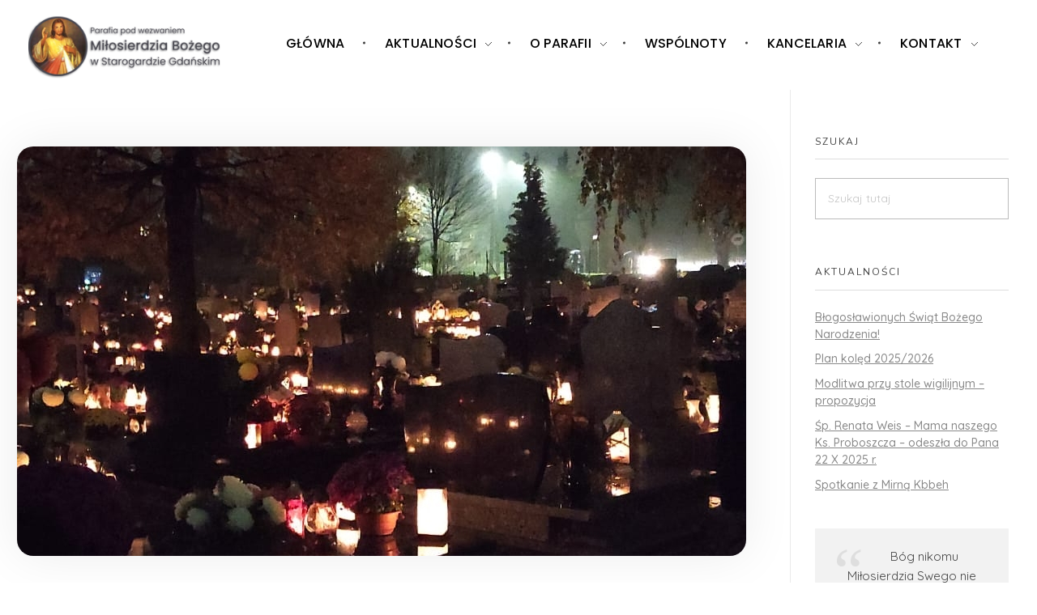

--- FILE ---
content_type: text/html; charset=UTF-8
request_url: https://milosierdzie-starogard.pl/index.php/2021/11/01/uzyskaj-odpust-za-zmarlych/
body_size: 17597
content:
<!DOCTYPE html>
<!--[if IE 9 ]>   <html class="no-js oldie ie9 ie" lang="pl-PL" > <![endif]-->
<!--[if (gt IE 9)|!(IE)]><!--> <html class="no-js" lang="pl-PL" > <!--<![endif]-->
<head>
        <meta charset="UTF-8" >
        <meta http-equiv="X-UA-Compatible" content="IE=edge">
        <!-- devices setting -->
        <meta name="viewport"   content="initial-scale=1,user-scalable=no,width=device-width">

<!-- outputs by wp_head -->
<title>Uzyskaj odpust za zmarłych! &#8211; Parafia Miłosierdzia Bożego w Starogardzie Gdańskim</title>
<meta name='robots' content='max-image-preview:large' />
<link rel='dns-prefetch' href='//www.google.com' />
<link rel='dns-prefetch' href='//fonts.googleapis.com' />
<link rel="alternate" type="application/rss+xml" title="Parafia Miłosierdzia Bożego w Starogardzie Gdańskim &raquo; Kanał z wpisami" href="https://milosierdzie-starogard.pl/index.php/feed/" />
<link rel="alternate" type="application/rss+xml" title="Parafia Miłosierdzia Bożego w Starogardzie Gdańskim &raquo; Kanał z komentarzami" href="https://milosierdzie-starogard.pl/index.php/comments/feed/" />
<link rel="alternate" title="oEmbed (JSON)" type="application/json+oembed" href="https://milosierdzie-starogard.pl/index.php/wp-json/oembed/1.0/embed?url=https%3A%2F%2Fmilosierdzie-starogard.pl%2Findex.php%2F2021%2F11%2F01%2Fuzyskaj-odpust-za-zmarlych%2F" />
<link rel="alternate" title="oEmbed (XML)" type="text/xml+oembed" href="https://milosierdzie-starogard.pl/index.php/wp-json/oembed/1.0/embed?url=https%3A%2F%2Fmilosierdzie-starogard.pl%2Findex.php%2F2021%2F11%2F01%2Fuzyskaj-odpust-za-zmarlych%2F&#038;format=xml" />
<style id='wp-img-auto-sizes-contain-inline-css' type='text/css'>
img:is([sizes=auto i],[sizes^="auto," i]){contain-intrinsic-size:3000px 1500px}
/*# sourceURL=wp-img-auto-sizes-contain-inline-css */
</style>
<style id='wp-emoji-styles-inline-css' type='text/css'>

	img.wp-smiley, img.emoji {
		display: inline !important;
		border: none !important;
		box-shadow: none !important;
		height: 1em !important;
		width: 1em !important;
		margin: 0 0.07em !important;
		vertical-align: -0.1em !important;
		background: none !important;
		padding: 0 !important;
	}
/*# sourceURL=wp-emoji-styles-inline-css */
</style>
<link rel='stylesheet' id='wp-block-library-css' href='https://milosierdzie-starogard.pl/wp-includes/css/dist/block-library/style.min.css?ver=6.9' type='text/css' media='all' />
<style id='wp-block-library-inline-css' type='text/css'>
.has-text-align-justify{text-align:justify;}

/*# sourceURL=wp-block-library-inline-css */
</style><style id='wp-block-image-inline-css' type='text/css'>
.wp-block-image>a,.wp-block-image>figure>a{display:inline-block}.wp-block-image img{box-sizing:border-box;height:auto;max-width:100%;vertical-align:bottom}@media not (prefers-reduced-motion){.wp-block-image img.hide{visibility:hidden}.wp-block-image img.show{animation:show-content-image .4s}}.wp-block-image[style*=border-radius] img,.wp-block-image[style*=border-radius]>a{border-radius:inherit}.wp-block-image.has-custom-border img{box-sizing:border-box}.wp-block-image.aligncenter{text-align:center}.wp-block-image.alignfull>a,.wp-block-image.alignwide>a{width:100%}.wp-block-image.alignfull img,.wp-block-image.alignwide img{height:auto;width:100%}.wp-block-image .aligncenter,.wp-block-image .alignleft,.wp-block-image .alignright,.wp-block-image.aligncenter,.wp-block-image.alignleft,.wp-block-image.alignright{display:table}.wp-block-image .aligncenter>figcaption,.wp-block-image .alignleft>figcaption,.wp-block-image .alignright>figcaption,.wp-block-image.aligncenter>figcaption,.wp-block-image.alignleft>figcaption,.wp-block-image.alignright>figcaption{caption-side:bottom;display:table-caption}.wp-block-image .alignleft{float:left;margin:.5em 1em .5em 0}.wp-block-image .alignright{float:right;margin:.5em 0 .5em 1em}.wp-block-image .aligncenter{margin-left:auto;margin-right:auto}.wp-block-image :where(figcaption){margin-bottom:1em;margin-top:.5em}.wp-block-image.is-style-circle-mask img{border-radius:9999px}@supports ((-webkit-mask-image:none) or (mask-image:none)) or (-webkit-mask-image:none){.wp-block-image.is-style-circle-mask img{border-radius:0;-webkit-mask-image:url('data:image/svg+xml;utf8,<svg viewBox="0 0 100 100" xmlns="http://www.w3.org/2000/svg"><circle cx="50" cy="50" r="50"/></svg>');mask-image:url('data:image/svg+xml;utf8,<svg viewBox="0 0 100 100" xmlns="http://www.w3.org/2000/svg"><circle cx="50" cy="50" r="50"/></svg>');mask-mode:alpha;-webkit-mask-position:center;mask-position:center;-webkit-mask-repeat:no-repeat;mask-repeat:no-repeat;-webkit-mask-size:contain;mask-size:contain}}:root :where(.wp-block-image.is-style-rounded img,.wp-block-image .is-style-rounded img){border-radius:9999px}.wp-block-image figure{margin:0}.wp-lightbox-container{display:flex;flex-direction:column;position:relative}.wp-lightbox-container img{cursor:zoom-in}.wp-lightbox-container img:hover+button{opacity:1}.wp-lightbox-container button{align-items:center;backdrop-filter:blur(16px) saturate(180%);background-color:#5a5a5a40;border:none;border-radius:4px;cursor:zoom-in;display:flex;height:20px;justify-content:center;opacity:0;padding:0;position:absolute;right:16px;text-align:center;top:16px;width:20px;z-index:100}@media not (prefers-reduced-motion){.wp-lightbox-container button{transition:opacity .2s ease}}.wp-lightbox-container button:focus-visible{outline:3px auto #5a5a5a40;outline:3px auto -webkit-focus-ring-color;outline-offset:3px}.wp-lightbox-container button:hover{cursor:pointer;opacity:1}.wp-lightbox-container button:focus{opacity:1}.wp-lightbox-container button:focus,.wp-lightbox-container button:hover,.wp-lightbox-container button:not(:hover):not(:active):not(.has-background){background-color:#5a5a5a40;border:none}.wp-lightbox-overlay{box-sizing:border-box;cursor:zoom-out;height:100vh;left:0;overflow:hidden;position:fixed;top:0;visibility:hidden;width:100%;z-index:100000}.wp-lightbox-overlay .close-button{align-items:center;cursor:pointer;display:flex;justify-content:center;min-height:40px;min-width:40px;padding:0;position:absolute;right:calc(env(safe-area-inset-right) + 16px);top:calc(env(safe-area-inset-top) + 16px);z-index:5000000}.wp-lightbox-overlay .close-button:focus,.wp-lightbox-overlay .close-button:hover,.wp-lightbox-overlay .close-button:not(:hover):not(:active):not(.has-background){background:none;border:none}.wp-lightbox-overlay .lightbox-image-container{height:var(--wp--lightbox-container-height);left:50%;overflow:hidden;position:absolute;top:50%;transform:translate(-50%,-50%);transform-origin:top left;width:var(--wp--lightbox-container-width);z-index:9999999999}.wp-lightbox-overlay .wp-block-image{align-items:center;box-sizing:border-box;display:flex;height:100%;justify-content:center;margin:0;position:relative;transform-origin:0 0;width:100%;z-index:3000000}.wp-lightbox-overlay .wp-block-image img{height:var(--wp--lightbox-image-height);min-height:var(--wp--lightbox-image-height);min-width:var(--wp--lightbox-image-width);width:var(--wp--lightbox-image-width)}.wp-lightbox-overlay .wp-block-image figcaption{display:none}.wp-lightbox-overlay button{background:none;border:none}.wp-lightbox-overlay .scrim{background-color:#fff;height:100%;opacity:.9;position:absolute;width:100%;z-index:2000000}.wp-lightbox-overlay.active{visibility:visible}@media not (prefers-reduced-motion){.wp-lightbox-overlay.active{animation:turn-on-visibility .25s both}.wp-lightbox-overlay.active img{animation:turn-on-visibility .35s both}.wp-lightbox-overlay.show-closing-animation:not(.active){animation:turn-off-visibility .35s both}.wp-lightbox-overlay.show-closing-animation:not(.active) img{animation:turn-off-visibility .25s both}.wp-lightbox-overlay.zoom.active{animation:none;opacity:1;visibility:visible}.wp-lightbox-overlay.zoom.active .lightbox-image-container{animation:lightbox-zoom-in .4s}.wp-lightbox-overlay.zoom.active .lightbox-image-container img{animation:none}.wp-lightbox-overlay.zoom.active .scrim{animation:turn-on-visibility .4s forwards}.wp-lightbox-overlay.zoom.show-closing-animation:not(.active){animation:none}.wp-lightbox-overlay.zoom.show-closing-animation:not(.active) .lightbox-image-container{animation:lightbox-zoom-out .4s}.wp-lightbox-overlay.zoom.show-closing-animation:not(.active) .lightbox-image-container img{animation:none}.wp-lightbox-overlay.zoom.show-closing-animation:not(.active) .scrim{animation:turn-off-visibility .4s forwards}}@keyframes show-content-image{0%{visibility:hidden}99%{visibility:hidden}to{visibility:visible}}@keyframes turn-on-visibility{0%{opacity:0}to{opacity:1}}@keyframes turn-off-visibility{0%{opacity:1;visibility:visible}99%{opacity:0;visibility:visible}to{opacity:0;visibility:hidden}}@keyframes lightbox-zoom-in{0%{transform:translate(calc((-100vw + var(--wp--lightbox-scrollbar-width))/2 + var(--wp--lightbox-initial-left-position)),calc(-50vh + var(--wp--lightbox-initial-top-position))) scale(var(--wp--lightbox-scale))}to{transform:translate(-50%,-50%) scale(1)}}@keyframes lightbox-zoom-out{0%{transform:translate(-50%,-50%) scale(1);visibility:visible}99%{visibility:visible}to{transform:translate(calc((-100vw + var(--wp--lightbox-scrollbar-width))/2 + var(--wp--lightbox-initial-left-position)),calc(-50vh + var(--wp--lightbox-initial-top-position))) scale(var(--wp--lightbox-scale));visibility:hidden}}
/*# sourceURL=https://milosierdzie-starogard.pl/wp-includes/blocks/image/style.min.css */
</style>
<link rel='stylesheet' id='mediaelement-css' href='https://milosierdzie-starogard.pl/wp-includes/js/mediaelement/mediaelementplayer-legacy.min.css?ver=4.2.17' type='text/css' media='all' />
<link rel='stylesheet' id='wp-mediaelement-css' href='https://milosierdzie-starogard.pl/wp-includes/js/mediaelement/wp-mediaelement.min.css?ver=6.9' type='text/css' media='all' />
<style id='global-styles-inline-css' type='text/css'>
:root{--wp--preset--aspect-ratio--square: 1;--wp--preset--aspect-ratio--4-3: 4/3;--wp--preset--aspect-ratio--3-4: 3/4;--wp--preset--aspect-ratio--3-2: 3/2;--wp--preset--aspect-ratio--2-3: 2/3;--wp--preset--aspect-ratio--16-9: 16/9;--wp--preset--aspect-ratio--9-16: 9/16;--wp--preset--color--black: #000000;--wp--preset--color--cyan-bluish-gray: #abb8c3;--wp--preset--color--white: #ffffff;--wp--preset--color--pale-pink: #f78da7;--wp--preset--color--vivid-red: #cf2e2e;--wp--preset--color--luminous-vivid-orange: #ff6900;--wp--preset--color--luminous-vivid-amber: #fcb900;--wp--preset--color--light-green-cyan: #7bdcb5;--wp--preset--color--vivid-green-cyan: #00d084;--wp--preset--color--pale-cyan-blue: #8ed1fc;--wp--preset--color--vivid-cyan-blue: #0693e3;--wp--preset--color--vivid-purple: #9b51e0;--wp--preset--gradient--vivid-cyan-blue-to-vivid-purple: linear-gradient(135deg,rgb(6,147,227) 0%,rgb(155,81,224) 100%);--wp--preset--gradient--light-green-cyan-to-vivid-green-cyan: linear-gradient(135deg,rgb(122,220,180) 0%,rgb(0,208,130) 100%);--wp--preset--gradient--luminous-vivid-amber-to-luminous-vivid-orange: linear-gradient(135deg,rgb(252,185,0) 0%,rgb(255,105,0) 100%);--wp--preset--gradient--luminous-vivid-orange-to-vivid-red: linear-gradient(135deg,rgb(255,105,0) 0%,rgb(207,46,46) 100%);--wp--preset--gradient--very-light-gray-to-cyan-bluish-gray: linear-gradient(135deg,rgb(238,238,238) 0%,rgb(169,184,195) 100%);--wp--preset--gradient--cool-to-warm-spectrum: linear-gradient(135deg,rgb(74,234,220) 0%,rgb(151,120,209) 20%,rgb(207,42,186) 40%,rgb(238,44,130) 60%,rgb(251,105,98) 80%,rgb(254,248,76) 100%);--wp--preset--gradient--blush-light-purple: linear-gradient(135deg,rgb(255,206,236) 0%,rgb(152,150,240) 100%);--wp--preset--gradient--blush-bordeaux: linear-gradient(135deg,rgb(254,205,165) 0%,rgb(254,45,45) 50%,rgb(107,0,62) 100%);--wp--preset--gradient--luminous-dusk: linear-gradient(135deg,rgb(255,203,112) 0%,rgb(199,81,192) 50%,rgb(65,88,208) 100%);--wp--preset--gradient--pale-ocean: linear-gradient(135deg,rgb(255,245,203) 0%,rgb(182,227,212) 50%,rgb(51,167,181) 100%);--wp--preset--gradient--electric-grass: linear-gradient(135deg,rgb(202,248,128) 0%,rgb(113,206,126) 100%);--wp--preset--gradient--midnight: linear-gradient(135deg,rgb(2,3,129) 0%,rgb(40,116,252) 100%);--wp--preset--font-size--small: 13px;--wp--preset--font-size--medium: 20px;--wp--preset--font-size--large: 36px;--wp--preset--font-size--x-large: 42px;--wp--preset--spacing--20: 0.44rem;--wp--preset--spacing--30: 0.67rem;--wp--preset--spacing--40: 1rem;--wp--preset--spacing--50: 1.5rem;--wp--preset--spacing--60: 2.25rem;--wp--preset--spacing--70: 3.38rem;--wp--preset--spacing--80: 5.06rem;--wp--preset--shadow--natural: 6px 6px 9px rgba(0, 0, 0, 0.2);--wp--preset--shadow--deep: 12px 12px 50px rgba(0, 0, 0, 0.4);--wp--preset--shadow--sharp: 6px 6px 0px rgba(0, 0, 0, 0.2);--wp--preset--shadow--outlined: 6px 6px 0px -3px rgb(255, 255, 255), 6px 6px rgb(0, 0, 0);--wp--preset--shadow--crisp: 6px 6px 0px rgb(0, 0, 0);}:where(.is-layout-flex){gap: 0.5em;}:where(.is-layout-grid){gap: 0.5em;}body .is-layout-flex{display: flex;}.is-layout-flex{flex-wrap: wrap;align-items: center;}.is-layout-flex > :is(*, div){margin: 0;}body .is-layout-grid{display: grid;}.is-layout-grid > :is(*, div){margin: 0;}:where(.wp-block-columns.is-layout-flex){gap: 2em;}:where(.wp-block-columns.is-layout-grid){gap: 2em;}:where(.wp-block-post-template.is-layout-flex){gap: 1.25em;}:where(.wp-block-post-template.is-layout-grid){gap: 1.25em;}.has-black-color{color: var(--wp--preset--color--black) !important;}.has-cyan-bluish-gray-color{color: var(--wp--preset--color--cyan-bluish-gray) !important;}.has-white-color{color: var(--wp--preset--color--white) !important;}.has-pale-pink-color{color: var(--wp--preset--color--pale-pink) !important;}.has-vivid-red-color{color: var(--wp--preset--color--vivid-red) !important;}.has-luminous-vivid-orange-color{color: var(--wp--preset--color--luminous-vivid-orange) !important;}.has-luminous-vivid-amber-color{color: var(--wp--preset--color--luminous-vivid-amber) !important;}.has-light-green-cyan-color{color: var(--wp--preset--color--light-green-cyan) !important;}.has-vivid-green-cyan-color{color: var(--wp--preset--color--vivid-green-cyan) !important;}.has-pale-cyan-blue-color{color: var(--wp--preset--color--pale-cyan-blue) !important;}.has-vivid-cyan-blue-color{color: var(--wp--preset--color--vivid-cyan-blue) !important;}.has-vivid-purple-color{color: var(--wp--preset--color--vivid-purple) !important;}.has-black-background-color{background-color: var(--wp--preset--color--black) !important;}.has-cyan-bluish-gray-background-color{background-color: var(--wp--preset--color--cyan-bluish-gray) !important;}.has-white-background-color{background-color: var(--wp--preset--color--white) !important;}.has-pale-pink-background-color{background-color: var(--wp--preset--color--pale-pink) !important;}.has-vivid-red-background-color{background-color: var(--wp--preset--color--vivid-red) !important;}.has-luminous-vivid-orange-background-color{background-color: var(--wp--preset--color--luminous-vivid-orange) !important;}.has-luminous-vivid-amber-background-color{background-color: var(--wp--preset--color--luminous-vivid-amber) !important;}.has-light-green-cyan-background-color{background-color: var(--wp--preset--color--light-green-cyan) !important;}.has-vivid-green-cyan-background-color{background-color: var(--wp--preset--color--vivid-green-cyan) !important;}.has-pale-cyan-blue-background-color{background-color: var(--wp--preset--color--pale-cyan-blue) !important;}.has-vivid-cyan-blue-background-color{background-color: var(--wp--preset--color--vivid-cyan-blue) !important;}.has-vivid-purple-background-color{background-color: var(--wp--preset--color--vivid-purple) !important;}.has-black-border-color{border-color: var(--wp--preset--color--black) !important;}.has-cyan-bluish-gray-border-color{border-color: var(--wp--preset--color--cyan-bluish-gray) !important;}.has-white-border-color{border-color: var(--wp--preset--color--white) !important;}.has-pale-pink-border-color{border-color: var(--wp--preset--color--pale-pink) !important;}.has-vivid-red-border-color{border-color: var(--wp--preset--color--vivid-red) !important;}.has-luminous-vivid-orange-border-color{border-color: var(--wp--preset--color--luminous-vivid-orange) !important;}.has-luminous-vivid-amber-border-color{border-color: var(--wp--preset--color--luminous-vivid-amber) !important;}.has-light-green-cyan-border-color{border-color: var(--wp--preset--color--light-green-cyan) !important;}.has-vivid-green-cyan-border-color{border-color: var(--wp--preset--color--vivid-green-cyan) !important;}.has-pale-cyan-blue-border-color{border-color: var(--wp--preset--color--pale-cyan-blue) !important;}.has-vivid-cyan-blue-border-color{border-color: var(--wp--preset--color--vivid-cyan-blue) !important;}.has-vivid-purple-border-color{border-color: var(--wp--preset--color--vivid-purple) !important;}.has-vivid-cyan-blue-to-vivid-purple-gradient-background{background: var(--wp--preset--gradient--vivid-cyan-blue-to-vivid-purple) !important;}.has-light-green-cyan-to-vivid-green-cyan-gradient-background{background: var(--wp--preset--gradient--light-green-cyan-to-vivid-green-cyan) !important;}.has-luminous-vivid-amber-to-luminous-vivid-orange-gradient-background{background: var(--wp--preset--gradient--luminous-vivid-amber-to-luminous-vivid-orange) !important;}.has-luminous-vivid-orange-to-vivid-red-gradient-background{background: var(--wp--preset--gradient--luminous-vivid-orange-to-vivid-red) !important;}.has-very-light-gray-to-cyan-bluish-gray-gradient-background{background: var(--wp--preset--gradient--very-light-gray-to-cyan-bluish-gray) !important;}.has-cool-to-warm-spectrum-gradient-background{background: var(--wp--preset--gradient--cool-to-warm-spectrum) !important;}.has-blush-light-purple-gradient-background{background: var(--wp--preset--gradient--blush-light-purple) !important;}.has-blush-bordeaux-gradient-background{background: var(--wp--preset--gradient--blush-bordeaux) !important;}.has-luminous-dusk-gradient-background{background: var(--wp--preset--gradient--luminous-dusk) !important;}.has-pale-ocean-gradient-background{background: var(--wp--preset--gradient--pale-ocean) !important;}.has-electric-grass-gradient-background{background: var(--wp--preset--gradient--electric-grass) !important;}.has-midnight-gradient-background{background: var(--wp--preset--gradient--midnight) !important;}.has-small-font-size{font-size: var(--wp--preset--font-size--small) !important;}.has-medium-font-size{font-size: var(--wp--preset--font-size--medium) !important;}.has-large-font-size{font-size: var(--wp--preset--font-size--large) !important;}.has-x-large-font-size{font-size: var(--wp--preset--font-size--x-large) !important;}
/*# sourceURL=global-styles-inline-css */
</style>

<style id='classic-theme-styles-inline-css' type='text/css'>
/*! This file is auto-generated */
.wp-block-button__link{color:#fff;background-color:#32373c;border-radius:9999px;box-shadow:none;text-decoration:none;padding:calc(.667em + 2px) calc(1.333em + 2px);font-size:1.125em}.wp-block-file__button{background:#32373c;color:#fff;text-decoration:none}
/*# sourceURL=/wp-includes/css/classic-themes.min.css */
</style>
<link rel='stylesheet' id='contact-form-7-css' href='https://milosierdzie-starogard.pl/wp-content/plugins/contact-form-7/includes/css/styles.css?ver=5.5.6.1' type='text/css' media='all' />
<link rel='stylesheet' id='pgc-simply-gallery-plugin-lightbox-style-css' href='https://milosierdzie-starogard.pl/wp-content/plugins/simply-gallery-block/plugins/pgc_sgb_lightbox.min.style.css?ver=2.3.9' type='text/css' media='all' />
<link rel='stylesheet' id='auxin-base-css' href='https://milosierdzie-starogard.pl/wp-content/themes/phlox/css/base.css?ver=2.9.5' type='text/css' media='all' />
<link rel='stylesheet' id='auxin-front-icon-css' href='https://milosierdzie-starogard.pl/wp-content/themes/phlox/css/auxin-icon.css?ver=2.9.5' type='text/css' media='all' />
<link rel='stylesheet' id='auxin-main-css' href='https://milosierdzie-starogard.pl/wp-content/themes/phlox/css/main.css?ver=2.9.5' type='text/css' media='all' />
<link rel='stylesheet' id='auxin-fonts-google-css' href='//fonts.googleapis.com/css?family=Quicksand%3A300%2Cregular%2C500%2C600%2C700%7CNunito%3A200%2C200italic%2C300%2C300italic%2Cregular%2Citalic%2C600%2C600italic%2C700%2C700italic%2C800%2C800italic%2C900%2C900italic&#038;ver=1.8' type='text/css' media='all' />
<link rel='stylesheet' id='auxin-custom-css' href='https://milosierdzie-starogard.pl/wp-content/uploads/phlox/custom.css?ver=1.8' type='text/css' media='all' />
<link rel='stylesheet' id='auxin-elementor-base-css' href='https://milosierdzie-starogard.pl/wp-content/themes/phlox/css/other/elementor.css?ver=2.9.5' type='text/css' media='all' />
<link rel='stylesheet' id='elementor-frontend-legacy-css' href='https://milosierdzie-starogard.pl/wp-content/plugins/elementor/assets/css/frontend-legacy.min.css?ver=3.6.5' type='text/css' media='all' />
<link rel='stylesheet' id='elementor-frontend-css' href='https://milosierdzie-starogard.pl/wp-content/plugins/elementor/assets/css/frontend.min.css?ver=3.6.5' type='text/css' media='all' />
<style id='elementor-frontend-inline-css' type='text/css'>
.elementor-1949 .elementor-element.elementor-element-f496eb7 .aux-menu-depth-0.aux-hover > .aux-item-content {color:var( --auxin-featured-color-1 ) !important;}.elementor-1949 .elementor-element.elementor-element-7935131 .aux-menu-depth-0.aux-hover > .aux-item-content {color:var( --auxin-featured-color-1 ) !important;}
/*# sourceURL=elementor-frontend-inline-css */
</style>
<link rel='stylesheet' id='elementor-post-2127-css' href='https://milosierdzie-starogard.pl/wp-content/uploads/elementor/css/post-2127.css?ver=1708667820' type='text/css' media='all' />
<link rel='stylesheet' id='elementor-post-1949-css' href='https://milosierdzie-starogard.pl/wp-content/uploads/elementor/css/post-1949.css?ver=1708667820' type='text/css' media='all' />
<link rel='stylesheet' id='wpdevelop-bts-css' href='https://milosierdzie-starogard.pl/wp-content/plugins/booking/assets/libs/bootstrap-css/css/bootstrap.css?ver=9.9.1' type='text/css' media='all' />
<link rel='stylesheet' id='wpdevelop-bts-theme-css' href='https://milosierdzie-starogard.pl/wp-content/plugins/booking/assets/libs/bootstrap-css/css/bootstrap-theme.css?ver=9.9.1' type='text/css' media='all' />
<link rel='stylesheet' id='wpbc-tippy-popover-css' href='https://milosierdzie-starogard.pl/wp-content/plugins/booking/assets/libs/tippy.js/themes/wpbc-tippy-popover.css?ver=9.9.1' type='text/css' media='all' />
<link rel='stylesheet' id='wpbc-tippy-times-css' href='https://milosierdzie-starogard.pl/wp-content/plugins/booking/assets/libs/tippy.js/themes/wpbc-tippy-times.css?ver=9.9.1' type='text/css' media='all' />
<link rel='stylesheet' id='wpbc-material-design-icons-css' href='https://milosierdzie-starogard.pl/wp-content/plugins/booking/assets/libs/material-design-icons/material-design-icons.css?ver=9.9.1' type='text/css' media='all' />
<link rel='stylesheet' id='wpbc-time_picker-css' href='https://milosierdzie-starogard.pl/wp-content/plugins/booking/css/wpbc_time-selector.css?ver=9.9.1' type='text/css' media='all' />
<link rel='stylesheet' id='wpbc-time_picker-skin-css' href='https://milosierdzie-starogard.pl/wp-content/plugins/booking/css/time_picker_skins/grey.css?ver=9.9.1' type='text/css' media='all' />
<link rel='stylesheet' id='wpbc-client-pages-css' href='https://milosierdzie-starogard.pl/wp-content/plugins/booking/css/client.css?ver=9.9.1' type='text/css' media='all' />
<link rel='stylesheet' id='wpbc-calendar-css' href='https://milosierdzie-starogard.pl/wp-content/plugins/booking/css/calendar.css?ver=9.9.1' type='text/css' media='all' />
<link rel='stylesheet' id='wpbc-calendar-skin-css' href='https://milosierdzie-starogard.pl/wp-content/plugins/booking/css/skins/green-01.css?ver=9.9.1' type='text/css' media='all' />
<link rel='stylesheet' id='wpbc-flex-timeline-css' href='https://milosierdzie-starogard.pl/wp-content/plugins/booking/core/timeline/v2/css/timeline_v2.css?ver=9.9.1' type='text/css' media='all' />
<link rel='stylesheet' id='wpbc-flex-timeline-skin-css' href='https://milosierdzie-starogard.pl/wp-content/plugins/booking/core/timeline/v2/css/timeline_skin_v2.css?ver=9.9.1' type='text/css' media='all' />
<link rel='stylesheet' id='google-fonts-1-css' href='https://fonts.googleapis.com/css?family=Poppins%3A100%2C100italic%2C200%2C200italic%2C300%2C300italic%2C400%2C400italic%2C500%2C500italic%2C600%2C600italic%2C700%2C700italic%2C800%2C800italic%2C900%2C900italic&#038;display=auto&#038;subset=latin-ext&#038;ver=6.9' type='text/css' media='all' />
<link rel='stylesheet' id='jetpack_css-css' href='https://milosierdzie-starogard.pl/wp-content/plugins/jetpack/css/jetpack.css?ver=10.9.3' type='text/css' media='all' />
<script type="text/javascript" src="https://milosierdzie-starogard.pl/wp-includes/js/jquery/jquery.min.js?ver=3.7.1" id="jquery-core-js"></script>
<script type="text/javascript" src="https://milosierdzie-starogard.pl/wp-includes/js/jquery/jquery-migrate.min.js?ver=3.4.1" id="jquery-migrate-js"></script>
<script type="text/javascript" id="auxin-modernizr-js-extra">
/* <![CDATA[ */
var auxin = {"ajax_url":"https://milosierdzie-starogard.pl/wp-admin/admin-ajax.php","is_rtl":"","is_reponsive":"1","is_framed":"","frame_width":"20","wpml_lang":"en","uploadbaseurl":"https://milosierdzie-starogard.pl/wp-content/uploads"};
//# sourceURL=auxin-modernizr-js-extra
/* ]]> */
</script>
<script type="text/javascript" id="auxin-modernizr-js-before">
/* <![CDATA[ */
/* < ![CDATA[ */
function auxinNS(n){for(var e=n.split("."),a=window,i="",r=e.length,t=0;r>t;t++)"window"!=e[t]&&(i=e[t],a[i]=a[i]||{},a=a[i]);return a;}
/* ]]]]><![CDATA[> */
//# sourceURL=auxin-modernizr-js-before
/* ]]> */
</script>
<script type="text/javascript" src="https://milosierdzie-starogard.pl/wp-content/themes/phlox/js/solo/modernizr-custom.min.js?ver=2.9.5" id="auxin-modernizr-js"></script>
<script type="text/javascript" id="wpbc-global-vars-js-extra">
/* <![CDATA[ */
var wpbc_global1 = {"wpbc_ajaxurl":"https://milosierdzie-starogard.pl/wp-admin/admin-ajax.php","wpdev_bk_plugin_url":"https://milosierdzie-starogard.pl/wp-content/plugins/booking","wpbc_today":"[2026,1,22,18,0]","visible_booking_id_on_page":"[]","booking_max_monthes_in_calendar":"10m","user_unavilable_days":"[999]","wpdev_bk_edit_id_hash":"","wpdev_bk_plugin_filename":"wpdev-booking.php","bk_days_selection_mode":"single","wpdev_bk_personal":"0","block_some_dates_from_today":"0","message_verif_requred":"To pole jest wymagane","message_verif_requred_for_check_box":"To pole wyboru musi by\u0107 zaznaczone","message_verif_requred_for_radio_box":"Co najmniej jedn\u0105 z opcji musi by\u0107 zaznaczona","message_verif_emeil":"Nieprawid\u0142owy e-mail","message_verif_same_emeil":"Twoje adresy e-mail nie pasuj\u0105 do siebie","message_verif_selectdts":"Prosz\u0119 wybra\u0107 dat\u0119 rezerwacji w kalendarzu.","new_booking_title":"Twoja rezerwacja zosta\u0142a przyj\u0119ta. Wkr\u00f3tce otrzymasz potwierdzenie","type_of_thank_you_message":"message","thank_you_page_URL":"https://milosierdzie-starogard.pl/index.php/wpbc-booking-received","is_am_pm_inside_time":"false","is_booking_used_check_in_out_time":"false","wpbc_active_locale":"pl_PL","wpbc_message_processing":"W trakcie realizacji","wpbc_message_deleting":"Usuwanie","wpbc_message_updating":"Aktualizowanie","wpbc_message_saving":"Zapisywanie","message_checkinouttime_error":"Error! Please reset your check-in/check-out dates above.","message_starttime_error":"Start Time is invalid. The date or time may be booked, or already in the past! Please choose another date or time.","message_endtime_error":"End Time is invalid. The date or time may be booked, or already in the past. The End Time may also be earlier that the start time, if only 1 day was selected! Please choose another date or time.","message_rangetime_error":"The time(s) may be booked, or already in the past!","message_durationtime_error":"The time(s) may be booked, or already in the past!","bk_highlight_timeslot_word":"WPBC_DISABLE_TIMES_TOOLTIP"};
//# sourceURL=wpbc-global-vars-js-extra
/* ]]> */
</script>
<script type="text/javascript" src="https://milosierdzie-starogard.pl/wp-content/plugins/booking/js/wpbc_vars.js?ver=9.9.1" id="wpbc-global-vars-js"></script>
<script type="text/javascript" src="https://milosierdzie-starogard.pl/wp-content/plugins/booking/assets/libs/popper/popper.js?ver=9.9.1" id="wpbc-popper-js"></script>
<script type="text/javascript" src="https://milosierdzie-starogard.pl/wp-content/plugins/booking/assets/libs/tippy.js/dist/tippy-bundle.umd.js?ver=9.9.1" id="wpbc-tipcy-js"></script>
<script type="text/javascript" src="https://milosierdzie-starogard.pl/wp-content/plugins/booking/js/datepick/jquery.datepick.wpbc.9.0.js?ver=9.9.1" id="wpbc-datepick-js"></script>
<script type="text/javascript" src="https://milosierdzie-starogard.pl/wp-content/plugins/booking/js/datepick/jquery.datepick-pl.js?ver=9.9.1" id="wpbc-datepick-localize-js"></script>
<script type="text/javascript" src="https://milosierdzie-starogard.pl/wp-content/plugins/booking/_dist/all/_out/wpbc_all.js?ver=9.9.1" id="wpbc_all-js"></script>
<script type="text/javascript" src="https://milosierdzie-starogard.pl/wp-content/plugins/booking/js/client.js?ver=9.9.1" id="wpbc-main-client-js"></script>
<script type="text/javascript" src="https://milosierdzie-starogard.pl/wp-content/plugins/booking/includes/_capacity/_out/create_booking.js?ver=9.9.1" id="wpbc_capacity-js"></script>
<script type="text/javascript" src="https://milosierdzie-starogard.pl/wp-content/plugins/booking/js/wpbc_times.js?ver=9.9.1" id="wpbc-times-js"></script>
<script type="text/javascript" src="https://milosierdzie-starogard.pl/wp-content/plugins/booking/js/wpbc_time-selector.js?ver=9.9.1" id="wpbc-time-selector-js"></script>
<script type="text/javascript" src="https://milosierdzie-starogard.pl/wp-content/plugins/booking/core/timeline/v2/_out/timeline_v2.js?ver=9.9.1" id="wpbc-timeline-flex-js"></script>
<link rel="https://api.w.org/" href="https://milosierdzie-starogard.pl/index.php/wp-json/" /><link rel="alternate" title="JSON" type="application/json" href="https://milosierdzie-starogard.pl/index.php/wp-json/wp/v2/posts/4072" /><link rel="EditURI" type="application/rsd+xml" title="RSD" href="https://milosierdzie-starogard.pl/xmlrpc.php?rsd" />
<meta name="generator" content="WordPress 6.9" />
<link rel="canonical" href="https://milosierdzie-starogard.pl/index.php/2021/11/01/uzyskaj-odpust-za-zmarlych/" />
<link rel='shortlink' href='https://milosierdzie-starogard.pl/?p=4072' />
    <meta name="title"       content="Uzyskaj odpust za zmarłych!" />
    <meta name="description" content="" />
        <link rel="image_src"    href="https://milosierdzie-starogard.pl/wp-content/uploads/2021/11/IMG-20211102-WA0006-90x90.jpg" />
    <style type='text/css'>img#wpstats{display:none}</style>
	<!-- Chrome, Firefox OS and Opera -->
<meta name="theme-color" content="rgb(88, 90, 90)" />
<!-- Windows Phone -->
<meta name="msapplication-navbutton-color" content="rgb(88, 90, 90)" />
<!-- iOS Safari -->
<meta name="apple-mobile-web-app-capable" content="yes">
<meta name="apple-mobile-web-app-status-bar-style" content="black-translucent">

<link rel="icon" href="https://milosierdzie-starogard.pl/wp-content/uploads/2021/04/cropped-logo_18_03_2021-32x32.png" sizes="32x32" />
<link rel="icon" href="https://milosierdzie-starogard.pl/wp-content/uploads/2021/04/cropped-logo_18_03_2021-192x192.png" sizes="192x192" />
<link rel="apple-touch-icon" href="https://milosierdzie-starogard.pl/wp-content/uploads/2021/04/cropped-logo_18_03_2021-180x180.png" />
<meta name="msapplication-TileImage" content="https://milosierdzie-starogard.pl/wp-content/uploads/2021/04/cropped-logo_18_03_2021-270x270.png" />
		<style type="text/css" id="wp-custom-css">
			.aux-fold {
		padding-left : 0;
		padding-right : 15px;
}
@media screen and (min-width: 700px) {
		.aux-goto-top-btn {
			bottom : 80px;
	}
}

.single-post #respond {
	max-width : 1130px;
	margin-left : auto;
	margin-right : auto;
}
.single-post .hentry .entry-meta {
	max-width : 1130px;
	margin-left : auto;
	margin-right : auto;
}
.single-post .aux-media-frame.aux-media-image img {
	border-radius : 20px;
	box-shadow : 0 0 60px rgba(0, 0, 0, 0.08);
}
.single-post .aux-media-frame.aux-media-image {
	overflow : visible;
}
.single-post .aux-primary .hentry .entry-title, .single-post .hentry .entry-info {
	text-align : center;
}
.single-post .hentry .entry-info .entry-author::before {
	margin-right : 0;
	background-color : #000000;
}
.single-post .hentry footer.entry-meta .entry-tax a {
	color : #CFCFCF;
	font-weight : 400;
	text-decoration : none;
}
.single-post .hentry footer.entry-meta .entry-tax a:hover {
	color : #0CD68A;
}
.single-post .hentry footer.entry-meta .entry-tax i {
	color : #CFCFCF;
}
.single-post .hentry .entry-meta {
	padding : 1.6em 0 1.6em 0;
}
.single-post .aux-inline-inputs {
	display : inline-block;
	width : 49.8%;
}
#commentform input[type="text"], #commentform input[type="email"] {
	width : 98%;
	height : 50px;
	padding-left : 8%;
	background-color : #EFEFEF;
	border-radius : 50px;
	border : none;
	margin-bottom : 3%;
	margin-top : 5%;
}
#commentform input[type="email"] {
	margin-left : 2%;
}
#commentform textarea {
	background-color : #EFEFEF;
	border : none;
	border-radius : 20px;
	resize : none;
	min-height : 263px;
	height : 263px;
	padding-left : 4%;
	padding-top : 2%;
}
#commentform input[type="submit"] {
	float : right;
	background-image : linear-gradient(284deg,#0CD68A,#309F5E);
	border-radius : 25px;
	box-shadow : 0 16px 40px rgba(12, 214, 138, 0.3);
	width : 200px;
	height : 50px;
}
#commentform input[type="text"]::placeholder, #commentform input[type="email"]::placeholder, #commentform textarea::placeholder {
	font-size : 16px;
	font-style : normal;
	color : #000000;
	opacity : 0.7;
}
		</style>
		<!-- end wp_head -->
<link rel='stylesheet' id='elementor-icons-css' href='https://milosierdzie-starogard.pl/wp-content/plugins/elementor/assets/lib/eicons/css/elementor-icons.min.css?ver=5.15.0' type='text/css' media='all' />
<link rel='stylesheet' id='elementor-post-1929-css' href='https://milosierdzie-starogard.pl/wp-content/uploads/elementor/css/post-1929.css?ver=1708667820' type='text/css' media='all' />
<link rel='stylesheet' id='auxin-elementor-widgets-css' href='https://milosierdzie-starogard.pl/wp-content/plugins/auxin-elements/admin/assets/css/elementor-widgets.css?ver=6.9' type='text/css' media='all' />
<link rel='stylesheet' id='e-animations-css' href='https://milosierdzie-starogard.pl/wp-content/plugins/elementor/assets/lib/animations/animations.min.css?ver=3.6.5' type='text/css' media='all' />
<link rel='stylesheet' id='google-fonts-2-css' href='https://fonts.googleapis.com/css?family=Roboto%3A100%2C100italic%2C200%2C200italic%2C300%2C300italic%2C400%2C400italic%2C500%2C500italic%2C600%2C600italic%2C700%2C700italic%2C800%2C800italic%2C900%2C900italic%7CRoboto+Slab%3A100%2C100italic%2C200%2C200italic%2C300%2C300italic%2C400%2C400italic%2C500%2C500italic%2C600%2C600italic%2C700%2C700italic%2C800%2C800italic%2C900%2C900italic&#038;display=auto&#038;subset=latin-ext&#038;ver=6.9' type='text/css' media='all' />
</head>


<body class="wp-singular post-template-default single single-post postid-4072 single-format-standard wp-custom-logo wp-theme-phlox elementor-default elementor-kit-1929 phlox aux-dom-unready aux-full-width aux-resp aux-hd aux-top-sticky aux-page-preload aux-page-animation-off _auxels"  data-framed="">

    <div id="pagePreloadProgressbar" class="aux-no-js aux-progressbar-top " style="background-color:rgb(72, 71, 79);" ></div>
        
<div id="inner-body">

    <header class="aux-elementor-header" id="site-elementor-header" itemscope="itemscope" itemtype="https://schema.org/WPHeader" data-sticky-height=""  >
        <div class="aux-wrapper">
            <div class="aux-header aux-header-elements-wrapper">
            		<div data-elementor-type="header" data-elementor-id="2127" class="elementor elementor-2127">
						<div class="elementor-inner">
				<div class="elementor-section-wrap">
									<section class="elementor-section elementor-top-section elementor-element elementor-element-4b1ce5c elementor-section-content-middle elementor-section-full_width elementor-section-height-default elementor-section-height-default" data-id="4b1ce5c" data-element_type="section" data-settings="{&quot;background_background&quot;:&quot;classic&quot;}">
						<div class="elementor-container elementor-column-gap-default">
							<div class="elementor-row">
					<div class="aux-parallax-section elementor-column elementor-col-33 elementor-top-column elementor-element elementor-element-73e0a7a" data-id="73e0a7a" data-element_type="column">
			<div class="elementor-column-wrap elementor-element-populated">
							<div class="elementor-widget-wrap">
						<div class="elementor-element elementor-element-cdd5b4f elementor-widget-mobile__width-auto elementor-widget elementor-widget-aux_logo" data-id="cdd5b4f" data-element_type="widget" data-widget_type="aux_logo.default">
				<div class="elementor-widget-container">
			<div class="aux-widget-logo"><a class="aux-logo-anchor aux-has-logo" title="Parafia Miłosierdzia Bożego w Starogardzie Gdańskim" href="https://milosierdzie-starogard.pl/"  ><img width="262" height="110" src="https://milosierdzie-starogard.pl/wp-content/uploads/2021/04/lohomb.png" class="aux-attachment aux-featured-image attachment-262x110 aux-attachment-id-2570 " alt="lohomb" data-ratio="2.38" data-original-w="262" /></a><a class="aux-logo-anchor aux-logo-sticky aux-logo-hidden aux-has-logo" title="Parafia Miłosierdzia Bożego w Starogardzie Gdańskim" href="https://milosierdzie-starogard.pl/"  ><img width="262" height="110" src="https://milosierdzie-starogard.pl/wp-content/uploads/2021/04/lohomb.png" class="aux-attachment aux-featured-image attachment-262x110 aux-attachment-id-2570 " alt="lohomb" data-ratio="2.38" data-original-w="262" /></a><section class="aux-logo-text"><h3 class="site-title"><a href="https://milosierdzie-starogard.pl/" title="Parafia Miłosierdzia Bożego w Starogardzie Gdańskim">Parafia Miłosierdzia Bożego w Starogardzie Gdańskim</a></h3></section></div>		</div>
				</div>
						</div>
					</div>
		</div>
				<div class="aux-parallax-section elementor-column elementor-col-66 elementor-top-column elementor-element elementor-element-a46d4d3" data-id="a46d4d3" data-element_type="column">
			<div class="elementor-column-wrap elementor-element-populated">
							<div class="elementor-widget-wrap">
						<div class="elementor-element elementor-element-2c4c1ed elementor-widget__width-auto elementor-widget elementor-widget-aux_menu_box" data-id="2c4c1ed" data-element_type="widget" data-widget_type="aux_menu_box.default">
				<div class="elementor-widget-container">
			<div class="aux-elementor-header-menu aux-nav-menu-element aux-nav-menu-element-2c4c1ed"><div class="aux-burger-box" data-target-panel="overlay" data-target-content=".elementor-element-2c4c1ed .aux-master-menu"><div class="aux-burger aux-regular-small"><span class="mid-line"></span></div></div><!-- start master menu -->
<nav id="master-menu-elementor-2c4c1ed" class="menu-header-menu-container">

	<ul id="menu-header-menu" class="aux-master-menu aux-no-js aux-skin-classic aux-with-indicator aux-with-splitter aux-horizontal" data-type="horizontal"  data-switch-type="toggle" data-switch-parent=".elementor-element-2c4c1ed .aux-fs-popup .aux-fs-menu" data-switch-width="768"  >
		<!-- start single menu -->
		<li id="menu-item-1960" class="a1i0s0 menu-item menu-item-type-post_type menu-item-object-page menu-item-home menu-item-1960 aux-menu-depth-0 aux-menu-root-1 aux-menu-item">
			<a href="https://milosierdzie-starogard.pl/" class="aux-item-content">
				<span class="aux-menu-label">Główna</span>
			</a>
		</li>
		<!-- end single menu -->

		<!-- start submenu -->
		<li id="menu-item-1962" class="a1i0s0 menu-item menu-item-type-post_type menu-item-object-page menu-item-has-children menu-item-1962 aux-menu-depth-0 aux-menu-root-2 aux-menu-item">
			<a href="https://milosierdzie-starogard.pl/index.php/aktualnosci/" class="aux-item-content">
				<span class="aux-menu-label">Aktualności</span>
			</a>

		<ul class="sub-menu aux-submenu">
			<li id="menu-item-2387" class="menu-item menu-item-type-post_type menu-item-object-page menu-item-2387 aux-menu-depth-1 aux-menu-item">
				<a href="https://milosierdzie-starogard.pl/index.php/ogloszenia-parafialne/" class="aux-item-content">
					<span class="aux-menu-label">Ogłoszenia parafialne</span>
				</a>
			</li>
			<li id="menu-item-2589" class="menu-item menu-item-type-post_type menu-item-object-page menu-item-2589 aux-menu-depth-1 aux-menu-item">
				<a href="https://milosierdzie-starogard.pl/index.php/intencje-mszalne/" class="aux-item-content">
					<span class="aux-menu-label">Intencje mszalne</span>
				</a>
			</li>
			<li id="menu-item-2512" class="menu-item menu-item-type-post_type menu-item-object-page menu-item-2512 aux-menu-depth-1 aux-menu-item">
				<a href="https://milosierdzie-starogard.pl/index.php/porzadek-nabozenstw-3/" class="aux-item-content">
					<span class="aux-menu-label">Porządek nabożeństw</span>
				</a>
			</li>
			<li id="menu-item-3312" class="menu-item menu-item-type-post_type menu-item-object-page menu-item-3312 aux-menu-depth-1 aux-menu-item">
				<a href="https://milosierdzie-starogard.pl/index.php/zamowienia-intencji-on-line/" class="aux-item-content">
					<span class="aux-menu-label">Rezerwacja intencji</span>
				</a>
			</li>
			<li id="menu-item-3387" class="menu-item menu-item-type-post_type menu-item-object-page menu-item-3387 aux-menu-depth-1 aux-menu-item">
				<a href="https://milosierdzie-starogard.pl/index.php/staly-konfesjonal/" class="aux-item-content">
					<span class="aux-menu-label">Stały konfesjonał</span>
				</a>
			</li>
		</ul>
		</li>
		<!-- end submenu -->

		<!-- start submenu -->
		<li id="menu-item-1961" class="a1i0s0 menu-item menu-item-type-post_type menu-item-object-page menu-item-has-children menu-item-1961 aux-menu-depth-0 aux-menu-root-3 aux-menu-item">
			<a href="https://milosierdzie-starogard.pl/index.php/o-parafii/" class="aux-item-content">
				<span class="aux-menu-label">O parafii</span>
			</a>

		<ul class="sub-menu aux-submenu">
			<li id="menu-item-2466" class="menu-item menu-item-type-post_type menu-item-object-page menu-item-2466 aux-menu-depth-1 aux-menu-item">
				<a href="https://milosierdzie-starogard.pl/index.php/duszpasterze/" class="aux-item-content">
					<span class="aux-menu-label">Duszpasterze</span>
				</a>
			</li>
			<li id="menu-item-2305" class="menu-item menu-item-type-post_type menu-item-object-page menu-item-2305 aux-menu-depth-1 aux-menu-item">
				<a href="https://milosierdzie-starogard.pl/index.php/historia/" class="aux-item-content">
					<span class="aux-menu-label">Historia</span>
				</a>
			</li>
			<li id="menu-item-2438" class="menu-item menu-item-type-post_type menu-item-object-page menu-item-2438 aux-menu-depth-1 aux-menu-item">
				<a href="https://milosierdzie-starogard.pl/index.php/okno-zycia/" class="aux-item-content">
					<span class="aux-menu-label">Okno Życia</span>
				</a>
			</li>
			<li id="menu-item-2677" class="menu-item menu-item-type-post_type menu-item-object-page menu-item-2677 aux-menu-depth-1 aux-menu-item">
				<a href="https://milosierdzie-starogard.pl/index.php/cmentarz-nowy/" class="aux-item-content">
					<span class="aux-menu-label">Cmentarz Nowy</span>
				</a>
			</li>
			<li id="menu-item-2451" class="menu-item menu-item-type-custom menu-item-object-custom menu-item-2451 aux-menu-depth-1 aux-menu-item">
				<a href="http://przedszkolearkanoego.pl/" class="aux-item-content">
					<span class="aux-menu-label">Przedszkole Arka Noego</span>
				</a>
			</li>
		</ul>
		</li>
		<!-- end submenu -->
		<!-- start single menu -->
		<li id="menu-item-2338" class="menu-item menu-item-type-post_type menu-item-object-page menu-item-2338 aux-menu-depth-0 aux-menu-root-4 aux-menu-item">
			<a href="https://milosierdzie-starogard.pl/index.php/wspolnoty/" class="aux-item-content">
				<span class="aux-menu-label">Wspólnoty</span>
			</a>
		</li>
		<!-- end single menu -->

		<!-- start submenu -->
		<li id="menu-item-3546" class="menu-item menu-item-type-post_type menu-item-object-page menu-item-has-children menu-item-3546 aux-menu-depth-0 aux-menu-root-5 aux-menu-item">
			<a href="https://milosierdzie-starogard.pl/index.php/kancelaria/" class="aux-item-content">
				<span class="aux-menu-label">Kancelaria</span>
			</a>

		<ul class="sub-menu aux-submenu">
			<li id="menu-item-3397" class="menu-item menu-item-type-post_type menu-item-object-page menu-item-3397 aux-menu-depth-1 aux-menu-item">
				<a href="https://milosierdzie-starogard.pl/index.php/chrzest/" class="aux-item-content">
					<span class="aux-menu-label">Chrzest</span>
				</a>
			</li>
			<li id="menu-item-3434" class="menu-item menu-item-type-post_type menu-item-object-page menu-item-3434 aux-menu-depth-1 aux-menu-item">
				<a href="https://milosierdzie-starogard.pl/index.php/pierwsza-komunia/" class="aux-item-content">
					<span class="aux-menu-label">Pierwsza Komunia</span>
				</a>
			</li>
			<li id="menu-item-3407" class="menu-item menu-item-type-post_type menu-item-object-page menu-item-3407 aux-menu-depth-1 aux-menu-item">
				<a href="https://milosierdzie-starogard.pl/index.php/bierzmowanie/" class="aux-item-content">
					<span class="aux-menu-label">Bierzmowanie</span>
				</a>
			</li>
			<li id="menu-item-3433" class="menu-item menu-item-type-post_type menu-item-object-page menu-item-3433 aux-menu-depth-1 aux-menu-item">
				<a href="https://milosierdzie-starogard.pl/index.php/malzenstwo/" class="aux-item-content">
					<span class="aux-menu-label">Małżeństwo</span>
				</a>
			</li>
			<li id="menu-item-3442" class="menu-item menu-item-type-post_type menu-item-object-page menu-item-3442 aux-menu-depth-1 aux-menu-item">
				<a href="https://milosierdzie-starogard.pl/index.php/kurs-przedmalzenski/" class="aux-item-content">
					<span class="aux-menu-label">Kurs przedmałżeński</span>
				</a>
			</li>
			<li id="menu-item-3452" class="menu-item menu-item-type-post_type menu-item-object-page menu-item-3452 aux-menu-depth-1 aux-menu-item">
				<a href="https://milosierdzie-starogard.pl/index.php/n/" class="aux-item-content">
					<span class="aux-menu-label">Namaszczenie chorych</span>
				</a>
			</li>
			<li id="menu-item-3462" class="menu-item menu-item-type-post_type menu-item-object-page menu-item-3462 aux-menu-depth-1 aux-menu-item">
				<a href="https://milosierdzie-starogard.pl/index.php/pogrzeb/" class="aux-item-content">
					<span class="aux-menu-label">Pogrzeb</span>
				</a>
			</li>
		</ul>
		</li>
		<!-- end submenu -->

		<!-- start submenu -->
		<li id="menu-item-1964" class="a1i0s0 menu-item menu-item-type-post_type menu-item-object-page menu-item-has-children menu-item-1964 aux-menu-depth-0 aux-menu-root-6 aux-menu-item">
			<a href="https://milosierdzie-starogard.pl/index.php/contact/" class="aux-item-content">
				<span class="aux-menu-label">Kontakt</span>
			</a>

		<ul class="sub-menu aux-submenu">
			<li id="menu-item-7284" class="menu-item menu-item-type-post_type menu-item-object-page menu-item-7284 aux-menu-depth-1 aux-menu-item">
				<a href="https://milosierdzie-starogard.pl/index.php/ochrona-dzieci-i-mlodziezy/" class="aux-item-content">
					<span class="aux-menu-label">Ochrona dzieci i młodzieży</span>
				</a>
			</li>
			<li id="menu-item-3464" class="menu-item menu-item-type-post_type menu-item-object-page menu-item-privacy-policy menu-item-3464 aux-menu-depth-1 aux-menu-item">
				<a href="https://milosierdzie-starogard.pl/index.php/polityka-prywatnosci/" class="aux-item-content">
					<span class="aux-menu-label">Polityka prywatności</span>
				</a>
			</li>
		</ul>
		</li>
		<!-- end submenu -->
	</ul>

</nav>
<!-- end master menu -->
<section class="aux-fs-popup aux-fs-menu-layout-center aux-indicator"><div class="aux-panel-close"><div class="aux-close aux-cross-symbol aux-thick-medium"></div></div><div class="aux-fs-menu" data-menu-title=""></div></section></div><style>@media only screen and (min-width: 769px) { .elementor-element-2c4c1ed .aux-burger-box { display: none } }</style>		</div>
				</div>
						</div>
					</div>
		</div>
								</div>
					</div>
		</section>
									</div>
			</div>
					</div>
		            </div><!-- end of header-elements -->
        </div><!-- end of wrapper -->
    </header><!-- end header -->

    <main id="main" class="aux-main aux-territory  aux-single aux-boxed-container aux-content-top-margin right-sidebar aux-has-sidebar aux-sidebar-style-border aux-user-entry" >
        <div class="aux-wrapper">
            <div class="aux-container aux-fold">

                <div id="primary" class="aux-primary" >
                    <div class="content" role="main"  >

                                                            <article class="aux-medium-context post-4072 post type-post status-publish format-standard has-post-thumbnail hentry category-aktualnosci" >

                                                                                        <div class="entry-media">
                                                <div class="aux-media-frame aux-media-image aux-image-mask"><a href="https://milosierdzie-starogard.pl/index.php/2021/11/01/uzyskaj-odpust-za-zmarlych/"><img width="900" height="506" src="https://milosierdzie-starogard.pl/wp-content/uploads/2021/11/IMG-20211102-WA0006-900x506.jpg" class="aux-attachment aux-featured-image attachment-900x506.25 aux-attachment-id-4058 " alt="IMG-20211102-WA0006" srcset="https://milosierdzie-starogard.pl/wp-content/uploads/2021/11/IMG-20211102-WA0006-150x84.jpg 150w,https://milosierdzie-starogard.pl/wp-content/uploads/2021/11/IMG-20211102-WA0006-300x169.jpg 300w,https://milosierdzie-starogard.pl/wp-content/uploads/2021/11/IMG-20211102-WA0006-768x432.jpg 768w,https://milosierdzie-starogard.pl/wp-content/uploads/2021/11/IMG-20211102-WA0006-900x506.jpg 900w,https://milosierdzie-starogard.pl/wp-content/uploads/2021/11/IMG-20211102-WA0006-890x500.jpg 890w" data-ratio="1.78" data-original-w="900" sizes="(max-width:479px) 480px,(max-width:767px) 768px,(max-width:1023px) 1024px,900px" /></a></div>                                            </div>
                                                                                        <div class="entry-main">

                                                <header class="entry-header ">
                                                <h1 class="entry-title ">Uzyskaj odpust za zmarłych!</h1>                                                    <div class="entry-format">
                                                        <div class="post-format"> </div>
                                                    </div>
                                                </header>

                                                                                                <div class="entry-info ">
                                                                                                        <div class="entry-date"><time datetime="2021-11-01T20:45:00+01:00" >1 listopada 2021</time></div>
                                                                                                        <div class="entry-author">
                                                        <span class="meta-sep">przez</span>
                                                        <span class="author vcard">
                                                            <a href="https://milosierdzie-starogard.pl/index.php/author/admin/" rel="author" title="View all posts by admin" >
                                                                admin                                                            </a>
                                                        </span>
                                                    </div>
                                                                                                    </div>
                                                
                                                <div class="entry-content">
                                                    
<div class="wp-block-image"><figure class="aligncenter size-full"><img fetchpriority="high" decoding="async" width="600" height="900" src="https://milosierdzie-starogard.pl/wp-content/uploads/2021/11/odpusty.jpg" alt="" class="wp-image-4073"/><figcaption>zdjęcie: diecezja.pl</figcaption></figure></div>
<div class="clear"></div>                                                </div>

                                                                                                <footer class="entry-meta">
                                                                                                                                                        <div class="entry-tax"><span>Tagi: Brak tagów</span></div>
                                                                                                            <div class="aux-single-post-share">
                                                             <div class="aux-tooltip-socials aux-tooltip-dark aux-socials aux-icon-left aux-medium aux-tooltip-social-no-text"  >
                                                                 <span class="aux-icon auxicon-share-2" ></span>
                                                             </div>
                                                         </div>
                                                    
                                                </footer>
                                                                                            </div>


                                            

                                            
                                       </article>


<!-- You can start editing here. -->


        <!-- If comments are closed. -->
    <p class="nocomments">Możliwość komentowania została wyłączona.</p>

    



                    </div><!-- end content -->
                </div><!-- end primary -->


                
            <aside class="aux-sidebar aux-sidebar-primary">
                <div class="sidebar-inner">
                    <div class="sidebar-content">
<div class="aux-widget-area"><section id="search-2" class=" aux-open widget-container widget_search"><h3 class="widget-title">Szukaj</h3>  <form method="get" id="searchform" class="searchform" action="https://milosierdzie-starogard.pl/">
    <input type="text" class="field" name="s" id="s" placeholder="Szukaj tutaj" value="" />
    <input type="submit" class="submit" name="submit" id="searchsubmit" value="Szukaj" />
  </form>
</section>
		<section id="recent-posts-2" class=" aux-open widget-container widget_recent_entries">
		<h3 class="widget-title">Aktualności</h3>
		<ul>
											<li>
					<a href="https://milosierdzie-starogard.pl/index.php/2025/12/25/blogoslawionych-swiat-bozego-narodzenia/">Błogosławionych Świąt Bożego Narodzenia!</a>
									</li>
											<li>
					<a href="https://milosierdzie-starogard.pl/index.php/2025/12/20/plan-koled-2025-2026/">Plan kolęd 2025/2026</a>
									</li>
											<li>
					<a href="https://milosierdzie-starogard.pl/index.php/2025/12/20/modlitwa-przy-stole-wigilijnym-propozycja/">Modlitwa przy stole wigilijnym &#8211; propozycja</a>
									</li>
											<li>
					<a href="https://milosierdzie-starogard.pl/index.php/2025/10/23/sp-renata-weis-mama-naszego-ks-proboszcza-odeszla-do-pana-22-x-2025-r/">Śp. Renata Weis – Mama naszego Ks. Proboszcza – odeszła do Pana 22 X 2025 r.</a>
									</li>
											<li>
					<a href="https://milosierdzie-starogard.pl/index.php/2025/10/16/spotkanie-z-mirna-kbbeh/">Spotkanie z Mirną Kbbeh</a>
									</li>
					</ul>

		</section><section id="aux_quote-3" class="widget-container aux-widget-quote aux-parent-au05d0ba36  aux-open widget-container widget_aux_quote" style=""  ><blockquote class="aux-elem-quote aux-blockquote-normal aux-text-align-center aux-quote-symbol"><p>Bóg nikomu Miłosierdzia Swego nie odmów. Niebo i ziemia może się odmienić, ale nie wyczerpie się Miłosierdzie Boże
(Dz 72)</p></blockquote></section></div>                    </div><!-- end sidebar-content -->
                </div><!-- end sidebar-inner -->
            </aside><!-- end primary siderbar -->


            </div><!-- end container -->
        </div><!-- end wrapper -->
    </main><!-- end main -->

    <footer class="aux-elementor-footer" itemscope="itemscope" itemtype="https://schema.org/WPFooter" role="contentinfo"  >
        <div class="aux-wrapper">
        		<div data-elementor-type="footer" data-elementor-id="1949" class="elementor elementor-1949">
						<div class="elementor-inner">
				<div class="elementor-section-wrap">
									<section class="elementor-section elementor-top-section elementor-element elementor-element-306004f elementor-section-full_width elementor-section-height-default elementor-section-height-default" data-id="306004f" data-element_type="section" data-settings="{&quot;background_background&quot;:&quot;classic&quot;}">
						<div class="elementor-container elementor-column-gap-no">
							<div class="elementor-row">
					<div class="aux-parallax-section elementor-column elementor-col-100 elementor-top-column elementor-element elementor-element-996ab11" data-id="996ab11" data-element_type="column">
			<div class="elementor-column-wrap elementor-element-populated">
							<div class="elementor-widget-wrap">
						<section class="elementor-section elementor-inner-section elementor-element elementor-element-9ffbe11 elementor-section-content-middle elementor-section-boxed elementor-section-height-default elementor-section-height-default" data-id="9ffbe11" data-element_type="section">
						<div class="elementor-container elementor-column-gap-default">
							<div class="elementor-row">
					<div class="aux-parallax-section elementor-column elementor-col-33 elementor-inner-column elementor-element elementor-element-2c8c715" data-id="2c8c715" data-element_type="column">
			<div class="elementor-column-wrap elementor-element-populated">
							<div class="elementor-widget-wrap">
						<div class="elementor-element elementor-element-31b1c5b elementor-widget elementor-widget-image" data-id="31b1c5b" data-element_type="widget" data-widget_type="image.default">
				<div class="elementor-widget-container">
								<div class="elementor-image">
													<a href="https://milosierdzie-starogard.pl">
							<img width="262" height="110" src="https://milosierdzie-starogard.pl/wp-content/uploads/2019/10/lohoxmb.png" class="attachment-large size-large" alt="" loading="lazy" />								</a>
														</div>
						</div>
				</div>
						</div>
					</div>
		</div>
				<div class="aux-parallax-section elementor-column elementor-col-66 elementor-inner-column elementor-element elementor-element-3deee08" data-id="3deee08" data-element_type="column">
			<div class="elementor-column-wrap elementor-element-populated">
							<div class="elementor-widget-wrap">
						<div class="elementor-element elementor-element-580a2b1 elementor-widget elementor-widget-text-editor" data-id="580a2b1" data-element_type="widget" data-widget_type="text-editor.default">
				<div class="elementor-widget-container">
								<div class="elementor-text-editor elementor-clearfix">
				<div class="elementor-element elementor-element-67c0b40 aux-appear-watch-animation aux-fade-in-up-1 elementor-widget elementor-widget-aux_modern_heading aux-animated aux-animated-once" data-id="67c0b40" data-element_type="widget" data-widget_type="aux_modern_heading.default"><div class="elementor-widget-container"><section class="aux-widget-modern-heading"><div class="aux-widget-inner"><div class="aux-modern-heading-description"><p><strong>Parafia Rzymskokatolicka p.w. Miłosierdzia Bożego w Starogardzie Gdańskim</strong></p><p><strong>Kontakt:</strong> ul. Lubichowska 56, 83-200 Starogard Gdański | parafia@milosierdzie-starogard.pl | tel. kom. (ks. proboszcz) 690 363 405</p></div></div></section></div></div><div class="elementor-element elementor-element-68ff004 elementor-widget elementor-widget-aux_divider" data-id="68ff004" data-element_type="widget" data-widget_type="aux_divider.default"><div class="elementor-widget-container"><p>Numer konta bankowego 77 8340 0001 0008 9672 2000 0001</p></div></div>					</div>
						</div>
				</div>
				<div class="elementor-element elementor-element-f496eb7 elementor-widget elementor-widget-aux_menu_box" data-id="f496eb7" data-element_type="widget" data-widget_type="aux_menu_box.default">
				<div class="elementor-widget-container">
			<div class="aux-elementor-header-menu aux-nav-menu-element aux-nav-menu-element-f496eb7"><div class="aux-burger-box" data-target-panel="toggle-bar" data-target-content=".elementor-element-f496eb7 .aux-master-menu"><div class="aux-burger aux-regular-large"><span class="mid-line"></span></div></div><!-- start master menu -->
<nav id="master-menu-elementor-f496eb7" class="menu-footer-menu-container">

	<ul id="menu-footer-menu" class="aux-master-menu aux-no-js aux-skin-classic aux-with-indicator aux-horizontal" data-type="horizontal"  data-switch-type="toggle" data-switch-parent=".elementor-element-f496eb7 .aux-toggle-menu-bar" data-switch-width="1"  >
		<!-- start single menu -->
		<li id="menu-item-1956" class="a1i0s0 menu-item menu-item-type-post_type menu-item-object-page menu-item-home menu-item-1956 aux-menu-depth-0 aux-menu-root-1 aux-menu-item">
			<a href="https://milosierdzie-starogard.pl/" class="aux-item-content">
				<span class="aux-menu-label">Główna</span>
			</a>
		</li>
		<!-- end single menu -->
		<!-- start single menu -->
		<li id="menu-item-1958" class="a1i0s0 menu-item menu-item-type-post_type menu-item-object-page menu-item-1958 aux-menu-depth-0 aux-menu-root-2 aux-menu-item">
			<a href="https://milosierdzie-starogard.pl/index.php/aktualnosci/" class="aux-item-content">
				<span class="aux-menu-label">Aktualności</span>
			</a>
		</li>
		<!-- end single menu -->
		<!-- start single menu -->
		<li id="menu-item-1957" class="a1i0s0 menu-item menu-item-type-post_type menu-item-object-page menu-item-1957 aux-menu-depth-0 aux-menu-root-3 aux-menu-item">
			<a href="https://milosierdzie-starogard.pl/index.php/o-parafii/" class="aux-item-content">
				<span class="aux-menu-label">O parafii</span>
			</a>
		</li>
		<!-- end single menu -->
		<!-- start single menu -->
		<li id="menu-item-2712" class="menu-item menu-item-type-custom menu-item-object-custom menu-item-2712 aux-menu-depth-0 aux-menu-root-4 aux-menu-item">
			<a href="http://przedszkolearkanoego.pl/" class="aux-item-content">
				<span class="aux-menu-label">Przedszkole</span>
			</a>
		</li>
		<!-- end single menu -->
		<!-- start single menu -->
		<li id="menu-item-1959" class="a1i0s0 menu-item menu-item-type-post_type menu-item-object-page menu-item-1959 aux-menu-depth-0 aux-menu-root-5 aux-menu-item">
			<a href="https://milosierdzie-starogard.pl/index.php/contact/" class="aux-item-content">
				<span class="aux-menu-label">Kontakt</span>
			</a>
		</li>
		<!-- end single menu -->
	</ul>

</nav>
<!-- end master menu -->
<div class="aux-toggle-menu-bar"></div></div><style>@media only screen and (min-width: 2px) { .elementor-element-f496eb7 .aux-burger-box { display: none } }</style>		</div>
				</div>
						</div>
					</div>
		</div>
								</div>
					</div>
		</section>
				<div class="elementor-element elementor-element-94684e8 elementor-widget elementor-widget-aux_divider" data-id="94684e8" data-element_type="widget" data-widget_type="aux_divider.default">
				<div class="elementor-widget-container">
			<hr class="aux-divider-center" >		</div>
				</div>
				<section class="elementor-section elementor-inner-section elementor-element elementor-element-315ebe6 elementor-section-boxed elementor-section-height-default elementor-section-height-default" data-id="315ebe6" data-element_type="section">
						<div class="elementor-container elementor-column-gap-default">
							<div class="elementor-row">
					<div class="aux-parallax-section elementor-column elementor-col-50 elementor-inner-column elementor-element elementor-element-f9272a0" data-id="f9272a0" data-element_type="column">
			<div class="elementor-column-wrap elementor-element-populated">
							<div class="elementor-widget-wrap">
						<div class="elementor-element elementor-element-36b6f79 elementor-widget elementor-widget-aux_copyright" data-id="36b6f79" data-element_type="widget" data-widget_type="aux_copyright.default">
				<div class="elementor-widget-container">
			<small>&copy; 2026 Parafia Miłosierdzia Bożego w Starogardzie Gdańskim. Wykonał <a href="https://oskarpryba.pl">Oskar Pryba</a></small>		</div>
				</div>
						</div>
					</div>
		</div>
				<div class="aux-parallax-section elementor-column elementor-col-50 elementor-inner-column elementor-element elementor-element-8656ea5" data-id="8656ea5" data-element_type="column">
			<div class="elementor-column-wrap elementor-element-populated">
							<div class="elementor-widget-wrap">
						<div class="elementor-element elementor-element-7935131 elementor-widget elementor-widget-aux_menu_box" data-id="7935131" data-element_type="widget" data-widget_type="aux_menu_box.default">
				<div class="elementor-widget-container">
			<div class="aux-elementor-header-menu aux-nav-menu-element aux-nav-menu-element-7935131"><div class="aux-burger-box" data-target-panel="toggle-bar" data-target-content=".elementor-element-7935131 .aux-master-menu"><div class="aux-burger aux-regular-large"><span class="mid-line"></span></div></div><!-- start master menu -->
<nav id="master-menu-elementor-7935131" class="menu-polityka-prywatnosci-container">

	<ul id="menu-polityka-prywatnosci" class="aux-master-menu aux-no-js aux-skin-classic aux-with-indicator aux-horizontal" data-type="horizontal"  data-switch-type="toggle" data-switch-parent=".elementor-element-7935131 .aux-toggle-menu-bar" data-switch-width="1"  >
		<!-- start single menu -->
		<li id="menu-item-3492" class="menu-item menu-item-type-post_type menu-item-object-page menu-item-privacy-policy menu-item-3492 aux-menu-depth-0 aux-menu-root-1 aux-menu-item">
			<a href="https://milosierdzie-starogard.pl/index.php/polityka-prywatnosci/" class="aux-item-content">
				<span class="aux-menu-label">Polityka prywatności</span>
			</a>
		</li>
		<!-- end single menu -->
	</ul>

</nav>
<!-- end master menu -->
<div class="aux-toggle-menu-bar"></div></div><style>@media only screen and (min-width: 2px) { .elementor-element-7935131 .aux-burger-box { display: none } }</style>		</div>
				</div>
						</div>
					</div>
		</div>
								</div>
					</div>
		</section>
						</div>
					</div>
		</div>
								</div>
					</div>
		</section>
									</div>
			</div>
					</div>
		        </div><!-- end of wrapper -->
    </footer><!-- end footer -->

</div><!--! end of #inner-body -->

    <div class="aux-hidden-blocks">

        <section id="offmenu" class="aux-offcanvas-menu aux-pin-left" >
            <div class="aux-panel-close">
                <div class="aux-close aux-cross-symbol aux-thick-medium"></div>
            </div>
            <div class="offcanvas-header">
            </div>
            <div class="offcanvas-content">
            </div>
            <div class="offcanvas-footer">
            </div>
        </section>
        <!-- offcanvas section -->

        <section id="offcart" class="aux-offcanvas-menu aux-offcanvas-cart aux-pin-left" >
            <div class="aux-panel-close">
                <div class="aux-close aux-cross-symbol aux-thick-medium"></div>
            </div>
            <div class="offcanvas-header">
                Koszyk na zakupy            </div>
            <div class="aux-cart-wrapper aux-elegant-cart aux-offcart-content">
            </div>
        </section>
        <!-- cartcanvas section -->

                <section id="fs-menu-search" class="aux-fs-popup  aux-fs-menu-layout-left aux-indicator">
            <div class="aux-panel-close">
                <div class="aux-close aux-cross-symbol aux-thick-medium"></div>
            </div>
            <div class="aux-fs-menu">
                        </div>
            <div class="aux-fs-search">
                <div  class="aux-search-section ">
                <div  class="aux-search-form ">
            <form action="https://milosierdzie-starogard.pl/" method="get" >
            <div class="aux-search-input-form">
                            <input type="text" class="aux-search-field"  placeholder="Pisz tutaj.." name="s" autocomplete="off" />
                                    </div>
                            <input type="submit" class="aux-black aux-search-submit aux-uppercase" value="Szukaj" >
                        </form>
        </div><!-- end searchform -->
                </div>

            </div>
        </section>
        <!-- fullscreen search and menu -->
                <section id="fs-search" class="aux-fs-popup aux-search-overlay  has-ajax-form">
            <div class="aux-panel-close">
                <div class="aux-close aux-cross-symbol aux-thick-medium"></div>
            </div>
            <div class="aux-search-field">

            <div  class="aux-search-section aux-404-search">
                <div  class="aux-search-form aux-iconic-search">
            <form action="https://milosierdzie-starogard.pl/" method="get" >
            <div class="aux-search-input-form">
                            <input type="text" class="aux-search-field"  placeholder="Szukaj..." name="s" autocomplete="off" />
                                    </div>
                            <div class="aux-submit-icon-container auxicon-search-4 ">
                    <input type="submit" class="aux-iconic-search-submit" value="Szukaj" >
                </div>
                        </form>
        </div><!-- end searchform -->
                </div>

            </div>
        </section>
        <!-- fullscreen search-->

        <div class="aux-scroll-top"></div>
    </div>

    
<!-- outputs by wp_footer -->
<script type="speculationrules">
{"prefetch":[{"source":"document","where":{"and":[{"href_matches":"/*"},{"not":{"href_matches":["/wp-*.php","/wp-admin/*","/wp-content/uploads/*","/wp-content/*","/wp-content/plugins/*","/wp-content/themes/phlox/*","/*\\?(.+)"]}},{"not":{"selector_matches":"a[rel~=\"nofollow\"]"}},{"not":{"selector_matches":".no-prefetch, .no-prefetch a"}}]},"eagerness":"conservative"}]}
</script>
<script type="text/javascript" src="https://milosierdzie-starogard.pl/wp-includes/js/imagesloaded.min.js?ver=5.0.0" id="imagesloaded-js"></script>
<script type="text/javascript" src="https://milosierdzie-starogard.pl/wp-includes/js/masonry.min.js?ver=4.2.2" id="masonry-js"></script>
<script type="text/javascript" src="https://milosierdzie-starogard.pl/wp-content/themes/phlox/js/plugins.min.js?ver=2.9.5" id="auxin-plugins-js"></script>
<script type="text/javascript" src="https://milosierdzie-starogard.pl/wp-content/plugins/auxin-elements/admin/assets/js/elementor/widgets.js?ver=2.9.6" id="auxin-elementor-widgets-js"></script>
<script type="text/javascript" id="mediaelement-core-js-before">
/* <![CDATA[ */
var mejsL10n = {"language":"pl","strings":{"mejs.download-file":"Pobierz plik","mejs.install-flash":"Korzystasz z przegl\u0105darki, kt\u00f3ra nie ma w\u0142\u0105czonej lub zainstalowanej wtyczki Flash player. W\u0142\u0105cz wtyczk\u0119 Flash player lub pobierz najnowsz\u0105 wersj\u0119 z https://get.adobe.com/flashplayer/","mejs.fullscreen":"Tryb pe\u0142noekranowy","mejs.play":"Odtw\u00f3rz","mejs.pause":"Zatrzymaj","mejs.time-slider":"Slider Czasu","mejs.time-help-text":"U\u017cyj strza\u0142ek lewo/prawo aby przesun\u0105\u0107 o sekund\u0119 do przodu lub do ty\u0142u, strza\u0142ek g\u00f3ra/d\u00f3\u0142 aby przesun\u0105\u0107 o dziesi\u0119\u0107 sekund.","mejs.live-broadcast":"Transmisja na \u017cywo","mejs.volume-help-text":"U\u017cywaj strza\u0142ek do g\u00f3ry oraz do do\u0142u aby zwi\u0119kszy\u0107 lub zmniejszy\u0107 g\u0142o\u015bno\u015b\u0107.","mejs.unmute":"W\u0142\u0105cz dzwi\u0119k","mejs.mute":"Wycisz","mejs.volume-slider":"Suwak g\u0142o\u015bno\u015bci","mejs.video-player":"Odtwarzacz video","mejs.audio-player":"Odtwarzacz plik\u00f3w d\u017awi\u0119kowych","mejs.captions-subtitles":"Napisy","mejs.captions-chapters":"Rozdzia\u0142y","mejs.none":"Brak","mejs.afrikaans":"afrykanerski","mejs.albanian":"Alba\u0144ski","mejs.arabic":"arabski","mejs.belarusian":"bia\u0142oruski","mejs.bulgarian":"bu\u0142garski","mejs.catalan":"katalo\u0144ski","mejs.chinese":"chi\u0144ski","mejs.chinese-simplified":"chi\u0144ski (uproszczony)","mejs.chinese-traditional":"chi\u0144ski (tradycyjny)","mejs.croatian":"chorwacki","mejs.czech":"czeski","mejs.danish":"du\u0144ski","mejs.dutch":"holenderski","mejs.english":"angielski","mejs.estonian":"esto\u0144ski","mejs.filipino":"filipi\u0144ski","mejs.finnish":"fi\u0144ski","mejs.french":"francuski","mejs.galician":"galicyjski","mejs.german":"niemiecki","mejs.greek":"grecki","mejs.haitian-creole":"Kreolski haita\u0144ski","mejs.hebrew":"hebrajski","mejs.hindi":"hinduski","mejs.hungarian":"w\u0119gierski","mejs.icelandic":"islandzki","mejs.indonesian":"indonezyjski","mejs.irish":"irlandzki","mejs.italian":"w\u0142oski","mejs.japanese":"japo\u0144ski","mejs.korean":"korea\u0144ski","mejs.latvian":"\u0142otewski","mejs.lithuanian":"litewski","mejs.macedonian":"macedo\u0144ski","mejs.malay":"malajski","mejs.maltese":"malta\u0144ski","mejs.norwegian":"norweski","mejs.persian":"perski","mejs.polish":"polski","mejs.portuguese":"portugalski","mejs.romanian":"rumu\u0144ski","mejs.russian":"rosyjski","mejs.serbian":"serbski","mejs.slovak":"s\u0142owacki","mejs.slovenian":"s\u0142owe\u0144ski","mejs.spanish":"hiszpa\u0144ski","mejs.swahili":"suahili","mejs.swedish":"szwedzki","mejs.tagalog":"tagalski","mejs.thai":"tajski","mejs.turkish":"turecki","mejs.ukrainian":"ukrai\u0144ski","mejs.vietnamese":"wietnamski","mejs.welsh":"walijski","mejs.yiddish":"jidysz"}};
//# sourceURL=mediaelement-core-js-before
/* ]]> */
</script>
<script type="text/javascript" src="https://milosierdzie-starogard.pl/wp-includes/js/mediaelement/mediaelement-and-player.min.js?ver=4.2.17" id="mediaelement-core-js"></script>
<script type="text/javascript" src="https://milosierdzie-starogard.pl/wp-includes/js/mediaelement/mediaelement-migrate.min.js?ver=6.9" id="mediaelement-migrate-js"></script>
<script type="text/javascript" id="mediaelement-js-extra">
/* <![CDATA[ */
var _wpmejsSettings = {"pluginPath":"/wp-includes/js/mediaelement/","classPrefix":"mejs-","stretching":"auto","audioShortcodeLibrary":"mediaelement","videoShortcodeLibrary":"mediaelement"};
//# sourceURL=mediaelement-js-extra
/* ]]> */
</script>
<script type="text/javascript" src="https://milosierdzie-starogard.pl/wp-includes/js/mediaelement/wp-mediaelement.min.js?ver=6.9" id="wp-mediaelement-js"></script>
<script type="text/javascript" src="https://milosierdzie-starogard.pl/wp-content/plugins/auxin-elements/public/assets/js/plugins.min.js?ver=2.9.6" id="auxin-elements-plugins-js"></script>
<script type="text/javascript" src="https://milosierdzie-starogard.pl/wp-content/plugins/auxin-elements/public/assets/js/scripts.js?ver=2.9.6" id="auxin-elements-scripts-js"></script>
<script type="text/javascript" src="https://milosierdzie-starogard.pl/wp-includes/js/dist/vendor/wp-polyfill.min.js?ver=3.15.0" id="wp-polyfill-js"></script>
<script type="text/javascript" id="contact-form-7-js-extra">
/* <![CDATA[ */
var wpcf7 = {"api":{"root":"https://milosierdzie-starogard.pl/index.php/wp-json/","namespace":"contact-form-7/v1"}};
//# sourceURL=contact-form-7-js-extra
/* ]]> */
</script>
<script type="text/javascript" src="https://milosierdzie-starogard.pl/wp-content/plugins/contact-form-7/includes/js/index.js?ver=5.5.6.1" id="contact-form-7-js"></script>
<script type="text/javascript" id="pgc-simply-gallery-plugin-lightbox-script-js-extra">
/* <![CDATA[ */
var PGC_SGB_LIGHTBOX = {"lightboxPreset":"","postType":"post","lightboxSettigs":""};
//# sourceURL=pgc-simply-gallery-plugin-lightbox-script-js-extra
/* ]]> */
</script>
<script type="text/javascript" src="https://milosierdzie-starogard.pl/wp-content/plugins/simply-gallery-block/plugins/pgc_sgb_lightbox.min.js?ver=2.3.9" id="pgc-simply-gallery-plugin-lightbox-script-js"></script>
<script type="text/javascript" src="https://milosierdzie-starogard.pl/wp-content/themes/phlox/js/scripts.min.js?ver=2.9.5" id="auxin-scripts-js"></script>
<script type="text/javascript" src="https://milosierdzie-starogard.pl/wp-content/uploads/phlox/custom.js?ver=2.4" id="auxin-custom-js-js"></script>
<script type="text/javascript" src="https://www.google.com/recaptcha/api.js?render=6Lcd9bEaAAAAABf6JiND1HIkjIwfVxc4kOA7iz1_&amp;ver=3.0" id="google-recaptcha-js"></script>
<script type="text/javascript" id="wpcf7-recaptcha-js-extra">
/* <![CDATA[ */
var wpcf7_recaptcha = {"sitekey":"6Lcd9bEaAAAAABf6JiND1HIkjIwfVxc4kOA7iz1_","actions":{"homepage":"homepage","contactform":"contactform"}};
//# sourceURL=wpcf7-recaptcha-js-extra
/* ]]> */
</script>
<script type="text/javascript" src="https://milosierdzie-starogard.pl/wp-content/plugins/contact-form-7/modules/recaptcha/index.js?ver=5.5.6.1" id="wpcf7-recaptcha-js"></script>
<script type="text/javascript" src="https://milosierdzie-starogard.pl/wp-includes/js/underscore.min.js?ver=1.13.7" id="underscore-js"></script>
<script type="text/javascript" id="wp-util-js-extra">
/* <![CDATA[ */
var _wpUtilSettings = {"ajax":{"url":"/wp-admin/admin-ajax.php"}};
//# sourceURL=wp-util-js-extra
/* ]]> */
</script>
<script type="text/javascript" src="https://milosierdzie-starogard.pl/wp-includes/js/wp-util.min.js?ver=6.9" id="wp-util-js"></script>
<script type="text/javascript" src="https://milosierdzie-starogard.pl/wp-content/plugins/elementor/assets/js/webpack.runtime.min.js?ver=3.6.5" id="elementor-webpack-runtime-js"></script>
<script type="text/javascript" src="https://milosierdzie-starogard.pl/wp-content/plugins/elementor/assets/js/frontend-modules.min.js?ver=3.6.5" id="elementor-frontend-modules-js"></script>
<script type="text/javascript" src="https://milosierdzie-starogard.pl/wp-content/plugins/elementor/assets/lib/waypoints/waypoints.min.js?ver=4.0.2" id="elementor-waypoints-js"></script>
<script type="text/javascript" src="https://milosierdzie-starogard.pl/wp-includes/js/jquery/ui/core.min.js?ver=1.13.3" id="jquery-ui-core-js"></script>
<script type="text/javascript" src="https://milosierdzie-starogard.pl/wp-content/plugins/elementor/assets/lib/swiper/swiper.min.js?ver=5.3.6" id="swiper-js"></script>
<script type="text/javascript" src="https://milosierdzie-starogard.pl/wp-content/plugins/elementor/assets/lib/share-link/share-link.min.js?ver=3.6.5" id="share-link-js"></script>
<script type="text/javascript" src="https://milosierdzie-starogard.pl/wp-content/plugins/elementor/assets/lib/dialog/dialog.min.js?ver=4.9.0" id="elementor-dialog-js"></script>
<script type="text/javascript" id="elementor-frontend-js-before">
/* <![CDATA[ */
var elementorFrontendConfig = {"environmentMode":{"edit":false,"wpPreview":false,"isScriptDebug":false},"i18n":{"shareOnFacebook":"Udost\u0119pnij na Facebooku","shareOnTwitter":"Udost\u0119pnij na Twitterze","pinIt":"Przypnij","download":"Pobierz","downloadImage":"Pobierz obraz","fullscreen":"Tryb pe\u0142noekranowy","zoom":"Powi\u0119ksz","share":"Udost\u0119pnij","playVideo":"Odtw\u00f3rz wideo","previous":"Poprzednie","next":"Nast\u0119pne","close":"Zamknij"},"is_rtl":false,"breakpoints":{"xs":0,"sm":480,"md":768,"lg":1025,"xl":1440,"xxl":1600},"responsive":{"breakpoints":{"mobile":{"label":"Urz\u0105dzenie przeno\u015bne","value":767,"default_value":767,"direction":"max","is_enabled":true},"mobile_extra":{"label":"Mobile Extra","value":880,"default_value":880,"direction":"max","is_enabled":false},"tablet":{"label":"Tablet","value":1024,"default_value":1024,"direction":"max","is_enabled":true},"tablet_extra":{"label":"Tablet Extra","value":1200,"default_value":1200,"direction":"max","is_enabled":false},"laptop":{"label":"Laptop","value":1366,"default_value":1366,"direction":"max","is_enabled":false},"widescreen":{"label":"Szeroki ekran","value":2400,"default_value":2400,"direction":"min","is_enabled":false}}},"version":"3.6.5","is_static":false,"experimentalFeatures":{"e_import_export":true,"e_hidden_wordpress_widgets":true,"landing-pages":true,"elements-color-picker":true,"favorite-widgets":true,"admin-top-bar":true},"urls":{"assets":"https:\/\/milosierdzie-starogard.pl\/wp-content\/plugins\/elementor\/assets\/"},"settings":{"page":[],"editorPreferences":[]},"kit":{"global_image_lightbox":"yes","active_breakpoints":["viewport_mobile","viewport_tablet"],"lightbox_enable_counter":"yes","lightbox_enable_fullscreen":"yes","lightbox_enable_zoom":"yes","lightbox_enable_share":"yes","lightbox_title_src":"title","lightbox_description_src":"description"},"post":{"id":4072,"title":"Uzyskaj%20odpust%20za%20zmar%C5%82ych%21%20%E2%80%93%20Parafia%20Mi%C5%82osierdzia%20Bo%C5%BCego%20w%20Starogardzie%20Gda%C5%84skim","excerpt":"","featuredImage":"https:\/\/milosierdzie-starogard.pl\/wp-content\/uploads\/2021\/11\/IMG-20211102-WA0006-900x1024.jpg"}};
//# sourceURL=elementor-frontend-js-before
/* ]]> */
</script>
<script type="text/javascript" src="https://milosierdzie-starogard.pl/wp-content/plugins/elementor/assets/js/frontend.min.js?ver=3.6.5" id="elementor-frontend-js"></script>
<script type="text/javascript" src="https://milosierdzie-starogard.pl/wp-content/plugins/elementor/assets/js/preloaded-modules.min.js?ver=3.6.5" id="preloaded-modules-js"></script>
<script id="wp-emoji-settings" type="application/json">
{"baseUrl":"https://s.w.org/images/core/emoji/17.0.2/72x72/","ext":".png","svgUrl":"https://s.w.org/images/core/emoji/17.0.2/svg/","svgExt":".svg","source":{"concatemoji":"https://milosierdzie-starogard.pl/wp-includes/js/wp-emoji-release.min.js?ver=6.9"}}
</script>
<script type="module">
/* <![CDATA[ */
/*! This file is auto-generated */
const a=JSON.parse(document.getElementById("wp-emoji-settings").textContent),o=(window._wpemojiSettings=a,"wpEmojiSettingsSupports"),s=["flag","emoji"];function i(e){try{var t={supportTests:e,timestamp:(new Date).valueOf()};sessionStorage.setItem(o,JSON.stringify(t))}catch(e){}}function c(e,t,n){e.clearRect(0,0,e.canvas.width,e.canvas.height),e.fillText(t,0,0);t=new Uint32Array(e.getImageData(0,0,e.canvas.width,e.canvas.height).data);e.clearRect(0,0,e.canvas.width,e.canvas.height),e.fillText(n,0,0);const a=new Uint32Array(e.getImageData(0,0,e.canvas.width,e.canvas.height).data);return t.every((e,t)=>e===a[t])}function p(e,t){e.clearRect(0,0,e.canvas.width,e.canvas.height),e.fillText(t,0,0);var n=e.getImageData(16,16,1,1);for(let e=0;e<n.data.length;e++)if(0!==n.data[e])return!1;return!0}function u(e,t,n,a){switch(t){case"flag":return n(e,"\ud83c\udff3\ufe0f\u200d\u26a7\ufe0f","\ud83c\udff3\ufe0f\u200b\u26a7\ufe0f")?!1:!n(e,"\ud83c\udde8\ud83c\uddf6","\ud83c\udde8\u200b\ud83c\uddf6")&&!n(e,"\ud83c\udff4\udb40\udc67\udb40\udc62\udb40\udc65\udb40\udc6e\udb40\udc67\udb40\udc7f","\ud83c\udff4\u200b\udb40\udc67\u200b\udb40\udc62\u200b\udb40\udc65\u200b\udb40\udc6e\u200b\udb40\udc67\u200b\udb40\udc7f");case"emoji":return!a(e,"\ud83e\u1fac8")}return!1}function f(e,t,n,a){let r;const o=(r="undefined"!=typeof WorkerGlobalScope&&self instanceof WorkerGlobalScope?new OffscreenCanvas(300,150):document.createElement("canvas")).getContext("2d",{willReadFrequently:!0}),s=(o.textBaseline="top",o.font="600 32px Arial",{});return e.forEach(e=>{s[e]=t(o,e,n,a)}),s}function r(e){var t=document.createElement("script");t.src=e,t.defer=!0,document.head.appendChild(t)}a.supports={everything:!0,everythingExceptFlag:!0},new Promise(t=>{let n=function(){try{var e=JSON.parse(sessionStorage.getItem(o));if("object"==typeof e&&"number"==typeof e.timestamp&&(new Date).valueOf()<e.timestamp+604800&&"object"==typeof e.supportTests)return e.supportTests}catch(e){}return null}();if(!n){if("undefined"!=typeof Worker&&"undefined"!=typeof OffscreenCanvas&&"undefined"!=typeof URL&&URL.createObjectURL&&"undefined"!=typeof Blob)try{var e="postMessage("+f.toString()+"("+[JSON.stringify(s),u.toString(),c.toString(),p.toString()].join(",")+"));",a=new Blob([e],{type:"text/javascript"});const r=new Worker(URL.createObjectURL(a),{name:"wpTestEmojiSupports"});return void(r.onmessage=e=>{i(n=e.data),r.terminate(),t(n)})}catch(e){}i(n=f(s,u,c,p))}t(n)}).then(e=>{for(const n in e)a.supports[n]=e[n],a.supports.everything=a.supports.everything&&a.supports[n],"flag"!==n&&(a.supports.everythingExceptFlag=a.supports.everythingExceptFlag&&a.supports[n]);var t;a.supports.everythingExceptFlag=a.supports.everythingExceptFlag&&!a.supports.flag,a.supports.everything||((t=a.source||{}).concatemoji?r(t.concatemoji):t.wpemoji&&t.twemoji&&(r(t.twemoji),r(t.wpemoji)))});
//# sourceURL=https://milosierdzie-starogard.pl/wp-includes/js/wp-emoji-loader.min.js
/* ]]> */
</script>
<script src='https://stats.wp.com/e-202604.js' defer></script>
<script>
	_stq = window._stq || [];
	_stq.push([ 'view', {v:'ext',j:'1:10.9.3',blog:'192245875',post:'4072',tz:'1',srv:'milosierdzie-starogard.pl'} ]);
	_stq.push([ 'clickTrackerInit', '192245875', '4072' ]);
</script>
<!-- end wp_footer -->
</body>
</html>


--- FILE ---
content_type: text/html; charset=utf-8
request_url: https://www.google.com/recaptcha/api2/anchor?ar=1&k=6Lcd9bEaAAAAABf6JiND1HIkjIwfVxc4kOA7iz1_&co=aHR0cHM6Ly9taWxvc2llcmR6aWUtc3Rhcm9nYXJkLnBsOjQ0Mw..&hl=en&v=PoyoqOPhxBO7pBk68S4YbpHZ&size=invisible&anchor-ms=20000&execute-ms=30000&cb=ija8cfqip0uc
body_size: 48579
content:
<!DOCTYPE HTML><html dir="ltr" lang="en"><head><meta http-equiv="Content-Type" content="text/html; charset=UTF-8">
<meta http-equiv="X-UA-Compatible" content="IE=edge">
<title>reCAPTCHA</title>
<style type="text/css">
/* cyrillic-ext */
@font-face {
  font-family: 'Roboto';
  font-style: normal;
  font-weight: 400;
  font-stretch: 100%;
  src: url(//fonts.gstatic.com/s/roboto/v48/KFO7CnqEu92Fr1ME7kSn66aGLdTylUAMa3GUBHMdazTgWw.woff2) format('woff2');
  unicode-range: U+0460-052F, U+1C80-1C8A, U+20B4, U+2DE0-2DFF, U+A640-A69F, U+FE2E-FE2F;
}
/* cyrillic */
@font-face {
  font-family: 'Roboto';
  font-style: normal;
  font-weight: 400;
  font-stretch: 100%;
  src: url(//fonts.gstatic.com/s/roboto/v48/KFO7CnqEu92Fr1ME7kSn66aGLdTylUAMa3iUBHMdazTgWw.woff2) format('woff2');
  unicode-range: U+0301, U+0400-045F, U+0490-0491, U+04B0-04B1, U+2116;
}
/* greek-ext */
@font-face {
  font-family: 'Roboto';
  font-style: normal;
  font-weight: 400;
  font-stretch: 100%;
  src: url(//fonts.gstatic.com/s/roboto/v48/KFO7CnqEu92Fr1ME7kSn66aGLdTylUAMa3CUBHMdazTgWw.woff2) format('woff2');
  unicode-range: U+1F00-1FFF;
}
/* greek */
@font-face {
  font-family: 'Roboto';
  font-style: normal;
  font-weight: 400;
  font-stretch: 100%;
  src: url(//fonts.gstatic.com/s/roboto/v48/KFO7CnqEu92Fr1ME7kSn66aGLdTylUAMa3-UBHMdazTgWw.woff2) format('woff2');
  unicode-range: U+0370-0377, U+037A-037F, U+0384-038A, U+038C, U+038E-03A1, U+03A3-03FF;
}
/* math */
@font-face {
  font-family: 'Roboto';
  font-style: normal;
  font-weight: 400;
  font-stretch: 100%;
  src: url(//fonts.gstatic.com/s/roboto/v48/KFO7CnqEu92Fr1ME7kSn66aGLdTylUAMawCUBHMdazTgWw.woff2) format('woff2');
  unicode-range: U+0302-0303, U+0305, U+0307-0308, U+0310, U+0312, U+0315, U+031A, U+0326-0327, U+032C, U+032F-0330, U+0332-0333, U+0338, U+033A, U+0346, U+034D, U+0391-03A1, U+03A3-03A9, U+03B1-03C9, U+03D1, U+03D5-03D6, U+03F0-03F1, U+03F4-03F5, U+2016-2017, U+2034-2038, U+203C, U+2040, U+2043, U+2047, U+2050, U+2057, U+205F, U+2070-2071, U+2074-208E, U+2090-209C, U+20D0-20DC, U+20E1, U+20E5-20EF, U+2100-2112, U+2114-2115, U+2117-2121, U+2123-214F, U+2190, U+2192, U+2194-21AE, U+21B0-21E5, U+21F1-21F2, U+21F4-2211, U+2213-2214, U+2216-22FF, U+2308-230B, U+2310, U+2319, U+231C-2321, U+2336-237A, U+237C, U+2395, U+239B-23B7, U+23D0, U+23DC-23E1, U+2474-2475, U+25AF, U+25B3, U+25B7, U+25BD, U+25C1, U+25CA, U+25CC, U+25FB, U+266D-266F, U+27C0-27FF, U+2900-2AFF, U+2B0E-2B11, U+2B30-2B4C, U+2BFE, U+3030, U+FF5B, U+FF5D, U+1D400-1D7FF, U+1EE00-1EEFF;
}
/* symbols */
@font-face {
  font-family: 'Roboto';
  font-style: normal;
  font-weight: 400;
  font-stretch: 100%;
  src: url(//fonts.gstatic.com/s/roboto/v48/KFO7CnqEu92Fr1ME7kSn66aGLdTylUAMaxKUBHMdazTgWw.woff2) format('woff2');
  unicode-range: U+0001-000C, U+000E-001F, U+007F-009F, U+20DD-20E0, U+20E2-20E4, U+2150-218F, U+2190, U+2192, U+2194-2199, U+21AF, U+21E6-21F0, U+21F3, U+2218-2219, U+2299, U+22C4-22C6, U+2300-243F, U+2440-244A, U+2460-24FF, U+25A0-27BF, U+2800-28FF, U+2921-2922, U+2981, U+29BF, U+29EB, U+2B00-2BFF, U+4DC0-4DFF, U+FFF9-FFFB, U+10140-1018E, U+10190-1019C, U+101A0, U+101D0-101FD, U+102E0-102FB, U+10E60-10E7E, U+1D2C0-1D2D3, U+1D2E0-1D37F, U+1F000-1F0FF, U+1F100-1F1AD, U+1F1E6-1F1FF, U+1F30D-1F30F, U+1F315, U+1F31C, U+1F31E, U+1F320-1F32C, U+1F336, U+1F378, U+1F37D, U+1F382, U+1F393-1F39F, U+1F3A7-1F3A8, U+1F3AC-1F3AF, U+1F3C2, U+1F3C4-1F3C6, U+1F3CA-1F3CE, U+1F3D4-1F3E0, U+1F3ED, U+1F3F1-1F3F3, U+1F3F5-1F3F7, U+1F408, U+1F415, U+1F41F, U+1F426, U+1F43F, U+1F441-1F442, U+1F444, U+1F446-1F449, U+1F44C-1F44E, U+1F453, U+1F46A, U+1F47D, U+1F4A3, U+1F4B0, U+1F4B3, U+1F4B9, U+1F4BB, U+1F4BF, U+1F4C8-1F4CB, U+1F4D6, U+1F4DA, U+1F4DF, U+1F4E3-1F4E6, U+1F4EA-1F4ED, U+1F4F7, U+1F4F9-1F4FB, U+1F4FD-1F4FE, U+1F503, U+1F507-1F50B, U+1F50D, U+1F512-1F513, U+1F53E-1F54A, U+1F54F-1F5FA, U+1F610, U+1F650-1F67F, U+1F687, U+1F68D, U+1F691, U+1F694, U+1F698, U+1F6AD, U+1F6B2, U+1F6B9-1F6BA, U+1F6BC, U+1F6C6-1F6CF, U+1F6D3-1F6D7, U+1F6E0-1F6EA, U+1F6F0-1F6F3, U+1F6F7-1F6FC, U+1F700-1F7FF, U+1F800-1F80B, U+1F810-1F847, U+1F850-1F859, U+1F860-1F887, U+1F890-1F8AD, U+1F8B0-1F8BB, U+1F8C0-1F8C1, U+1F900-1F90B, U+1F93B, U+1F946, U+1F984, U+1F996, U+1F9E9, U+1FA00-1FA6F, U+1FA70-1FA7C, U+1FA80-1FA89, U+1FA8F-1FAC6, U+1FACE-1FADC, U+1FADF-1FAE9, U+1FAF0-1FAF8, U+1FB00-1FBFF;
}
/* vietnamese */
@font-face {
  font-family: 'Roboto';
  font-style: normal;
  font-weight: 400;
  font-stretch: 100%;
  src: url(//fonts.gstatic.com/s/roboto/v48/KFO7CnqEu92Fr1ME7kSn66aGLdTylUAMa3OUBHMdazTgWw.woff2) format('woff2');
  unicode-range: U+0102-0103, U+0110-0111, U+0128-0129, U+0168-0169, U+01A0-01A1, U+01AF-01B0, U+0300-0301, U+0303-0304, U+0308-0309, U+0323, U+0329, U+1EA0-1EF9, U+20AB;
}
/* latin-ext */
@font-face {
  font-family: 'Roboto';
  font-style: normal;
  font-weight: 400;
  font-stretch: 100%;
  src: url(//fonts.gstatic.com/s/roboto/v48/KFO7CnqEu92Fr1ME7kSn66aGLdTylUAMa3KUBHMdazTgWw.woff2) format('woff2');
  unicode-range: U+0100-02BA, U+02BD-02C5, U+02C7-02CC, U+02CE-02D7, U+02DD-02FF, U+0304, U+0308, U+0329, U+1D00-1DBF, U+1E00-1E9F, U+1EF2-1EFF, U+2020, U+20A0-20AB, U+20AD-20C0, U+2113, U+2C60-2C7F, U+A720-A7FF;
}
/* latin */
@font-face {
  font-family: 'Roboto';
  font-style: normal;
  font-weight: 400;
  font-stretch: 100%;
  src: url(//fonts.gstatic.com/s/roboto/v48/KFO7CnqEu92Fr1ME7kSn66aGLdTylUAMa3yUBHMdazQ.woff2) format('woff2');
  unicode-range: U+0000-00FF, U+0131, U+0152-0153, U+02BB-02BC, U+02C6, U+02DA, U+02DC, U+0304, U+0308, U+0329, U+2000-206F, U+20AC, U+2122, U+2191, U+2193, U+2212, U+2215, U+FEFF, U+FFFD;
}
/* cyrillic-ext */
@font-face {
  font-family: 'Roboto';
  font-style: normal;
  font-weight: 500;
  font-stretch: 100%;
  src: url(//fonts.gstatic.com/s/roboto/v48/KFO7CnqEu92Fr1ME7kSn66aGLdTylUAMa3GUBHMdazTgWw.woff2) format('woff2');
  unicode-range: U+0460-052F, U+1C80-1C8A, U+20B4, U+2DE0-2DFF, U+A640-A69F, U+FE2E-FE2F;
}
/* cyrillic */
@font-face {
  font-family: 'Roboto';
  font-style: normal;
  font-weight: 500;
  font-stretch: 100%;
  src: url(//fonts.gstatic.com/s/roboto/v48/KFO7CnqEu92Fr1ME7kSn66aGLdTylUAMa3iUBHMdazTgWw.woff2) format('woff2');
  unicode-range: U+0301, U+0400-045F, U+0490-0491, U+04B0-04B1, U+2116;
}
/* greek-ext */
@font-face {
  font-family: 'Roboto';
  font-style: normal;
  font-weight: 500;
  font-stretch: 100%;
  src: url(//fonts.gstatic.com/s/roboto/v48/KFO7CnqEu92Fr1ME7kSn66aGLdTylUAMa3CUBHMdazTgWw.woff2) format('woff2');
  unicode-range: U+1F00-1FFF;
}
/* greek */
@font-face {
  font-family: 'Roboto';
  font-style: normal;
  font-weight: 500;
  font-stretch: 100%;
  src: url(//fonts.gstatic.com/s/roboto/v48/KFO7CnqEu92Fr1ME7kSn66aGLdTylUAMa3-UBHMdazTgWw.woff2) format('woff2');
  unicode-range: U+0370-0377, U+037A-037F, U+0384-038A, U+038C, U+038E-03A1, U+03A3-03FF;
}
/* math */
@font-face {
  font-family: 'Roboto';
  font-style: normal;
  font-weight: 500;
  font-stretch: 100%;
  src: url(//fonts.gstatic.com/s/roboto/v48/KFO7CnqEu92Fr1ME7kSn66aGLdTylUAMawCUBHMdazTgWw.woff2) format('woff2');
  unicode-range: U+0302-0303, U+0305, U+0307-0308, U+0310, U+0312, U+0315, U+031A, U+0326-0327, U+032C, U+032F-0330, U+0332-0333, U+0338, U+033A, U+0346, U+034D, U+0391-03A1, U+03A3-03A9, U+03B1-03C9, U+03D1, U+03D5-03D6, U+03F0-03F1, U+03F4-03F5, U+2016-2017, U+2034-2038, U+203C, U+2040, U+2043, U+2047, U+2050, U+2057, U+205F, U+2070-2071, U+2074-208E, U+2090-209C, U+20D0-20DC, U+20E1, U+20E5-20EF, U+2100-2112, U+2114-2115, U+2117-2121, U+2123-214F, U+2190, U+2192, U+2194-21AE, U+21B0-21E5, U+21F1-21F2, U+21F4-2211, U+2213-2214, U+2216-22FF, U+2308-230B, U+2310, U+2319, U+231C-2321, U+2336-237A, U+237C, U+2395, U+239B-23B7, U+23D0, U+23DC-23E1, U+2474-2475, U+25AF, U+25B3, U+25B7, U+25BD, U+25C1, U+25CA, U+25CC, U+25FB, U+266D-266F, U+27C0-27FF, U+2900-2AFF, U+2B0E-2B11, U+2B30-2B4C, U+2BFE, U+3030, U+FF5B, U+FF5D, U+1D400-1D7FF, U+1EE00-1EEFF;
}
/* symbols */
@font-face {
  font-family: 'Roboto';
  font-style: normal;
  font-weight: 500;
  font-stretch: 100%;
  src: url(//fonts.gstatic.com/s/roboto/v48/KFO7CnqEu92Fr1ME7kSn66aGLdTylUAMaxKUBHMdazTgWw.woff2) format('woff2');
  unicode-range: U+0001-000C, U+000E-001F, U+007F-009F, U+20DD-20E0, U+20E2-20E4, U+2150-218F, U+2190, U+2192, U+2194-2199, U+21AF, U+21E6-21F0, U+21F3, U+2218-2219, U+2299, U+22C4-22C6, U+2300-243F, U+2440-244A, U+2460-24FF, U+25A0-27BF, U+2800-28FF, U+2921-2922, U+2981, U+29BF, U+29EB, U+2B00-2BFF, U+4DC0-4DFF, U+FFF9-FFFB, U+10140-1018E, U+10190-1019C, U+101A0, U+101D0-101FD, U+102E0-102FB, U+10E60-10E7E, U+1D2C0-1D2D3, U+1D2E0-1D37F, U+1F000-1F0FF, U+1F100-1F1AD, U+1F1E6-1F1FF, U+1F30D-1F30F, U+1F315, U+1F31C, U+1F31E, U+1F320-1F32C, U+1F336, U+1F378, U+1F37D, U+1F382, U+1F393-1F39F, U+1F3A7-1F3A8, U+1F3AC-1F3AF, U+1F3C2, U+1F3C4-1F3C6, U+1F3CA-1F3CE, U+1F3D4-1F3E0, U+1F3ED, U+1F3F1-1F3F3, U+1F3F5-1F3F7, U+1F408, U+1F415, U+1F41F, U+1F426, U+1F43F, U+1F441-1F442, U+1F444, U+1F446-1F449, U+1F44C-1F44E, U+1F453, U+1F46A, U+1F47D, U+1F4A3, U+1F4B0, U+1F4B3, U+1F4B9, U+1F4BB, U+1F4BF, U+1F4C8-1F4CB, U+1F4D6, U+1F4DA, U+1F4DF, U+1F4E3-1F4E6, U+1F4EA-1F4ED, U+1F4F7, U+1F4F9-1F4FB, U+1F4FD-1F4FE, U+1F503, U+1F507-1F50B, U+1F50D, U+1F512-1F513, U+1F53E-1F54A, U+1F54F-1F5FA, U+1F610, U+1F650-1F67F, U+1F687, U+1F68D, U+1F691, U+1F694, U+1F698, U+1F6AD, U+1F6B2, U+1F6B9-1F6BA, U+1F6BC, U+1F6C6-1F6CF, U+1F6D3-1F6D7, U+1F6E0-1F6EA, U+1F6F0-1F6F3, U+1F6F7-1F6FC, U+1F700-1F7FF, U+1F800-1F80B, U+1F810-1F847, U+1F850-1F859, U+1F860-1F887, U+1F890-1F8AD, U+1F8B0-1F8BB, U+1F8C0-1F8C1, U+1F900-1F90B, U+1F93B, U+1F946, U+1F984, U+1F996, U+1F9E9, U+1FA00-1FA6F, U+1FA70-1FA7C, U+1FA80-1FA89, U+1FA8F-1FAC6, U+1FACE-1FADC, U+1FADF-1FAE9, U+1FAF0-1FAF8, U+1FB00-1FBFF;
}
/* vietnamese */
@font-face {
  font-family: 'Roboto';
  font-style: normal;
  font-weight: 500;
  font-stretch: 100%;
  src: url(//fonts.gstatic.com/s/roboto/v48/KFO7CnqEu92Fr1ME7kSn66aGLdTylUAMa3OUBHMdazTgWw.woff2) format('woff2');
  unicode-range: U+0102-0103, U+0110-0111, U+0128-0129, U+0168-0169, U+01A0-01A1, U+01AF-01B0, U+0300-0301, U+0303-0304, U+0308-0309, U+0323, U+0329, U+1EA0-1EF9, U+20AB;
}
/* latin-ext */
@font-face {
  font-family: 'Roboto';
  font-style: normal;
  font-weight: 500;
  font-stretch: 100%;
  src: url(//fonts.gstatic.com/s/roboto/v48/KFO7CnqEu92Fr1ME7kSn66aGLdTylUAMa3KUBHMdazTgWw.woff2) format('woff2');
  unicode-range: U+0100-02BA, U+02BD-02C5, U+02C7-02CC, U+02CE-02D7, U+02DD-02FF, U+0304, U+0308, U+0329, U+1D00-1DBF, U+1E00-1E9F, U+1EF2-1EFF, U+2020, U+20A0-20AB, U+20AD-20C0, U+2113, U+2C60-2C7F, U+A720-A7FF;
}
/* latin */
@font-face {
  font-family: 'Roboto';
  font-style: normal;
  font-weight: 500;
  font-stretch: 100%;
  src: url(//fonts.gstatic.com/s/roboto/v48/KFO7CnqEu92Fr1ME7kSn66aGLdTylUAMa3yUBHMdazQ.woff2) format('woff2');
  unicode-range: U+0000-00FF, U+0131, U+0152-0153, U+02BB-02BC, U+02C6, U+02DA, U+02DC, U+0304, U+0308, U+0329, U+2000-206F, U+20AC, U+2122, U+2191, U+2193, U+2212, U+2215, U+FEFF, U+FFFD;
}
/* cyrillic-ext */
@font-face {
  font-family: 'Roboto';
  font-style: normal;
  font-weight: 900;
  font-stretch: 100%;
  src: url(//fonts.gstatic.com/s/roboto/v48/KFO7CnqEu92Fr1ME7kSn66aGLdTylUAMa3GUBHMdazTgWw.woff2) format('woff2');
  unicode-range: U+0460-052F, U+1C80-1C8A, U+20B4, U+2DE0-2DFF, U+A640-A69F, U+FE2E-FE2F;
}
/* cyrillic */
@font-face {
  font-family: 'Roboto';
  font-style: normal;
  font-weight: 900;
  font-stretch: 100%;
  src: url(//fonts.gstatic.com/s/roboto/v48/KFO7CnqEu92Fr1ME7kSn66aGLdTylUAMa3iUBHMdazTgWw.woff2) format('woff2');
  unicode-range: U+0301, U+0400-045F, U+0490-0491, U+04B0-04B1, U+2116;
}
/* greek-ext */
@font-face {
  font-family: 'Roboto';
  font-style: normal;
  font-weight: 900;
  font-stretch: 100%;
  src: url(//fonts.gstatic.com/s/roboto/v48/KFO7CnqEu92Fr1ME7kSn66aGLdTylUAMa3CUBHMdazTgWw.woff2) format('woff2');
  unicode-range: U+1F00-1FFF;
}
/* greek */
@font-face {
  font-family: 'Roboto';
  font-style: normal;
  font-weight: 900;
  font-stretch: 100%;
  src: url(//fonts.gstatic.com/s/roboto/v48/KFO7CnqEu92Fr1ME7kSn66aGLdTylUAMa3-UBHMdazTgWw.woff2) format('woff2');
  unicode-range: U+0370-0377, U+037A-037F, U+0384-038A, U+038C, U+038E-03A1, U+03A3-03FF;
}
/* math */
@font-face {
  font-family: 'Roboto';
  font-style: normal;
  font-weight: 900;
  font-stretch: 100%;
  src: url(//fonts.gstatic.com/s/roboto/v48/KFO7CnqEu92Fr1ME7kSn66aGLdTylUAMawCUBHMdazTgWw.woff2) format('woff2');
  unicode-range: U+0302-0303, U+0305, U+0307-0308, U+0310, U+0312, U+0315, U+031A, U+0326-0327, U+032C, U+032F-0330, U+0332-0333, U+0338, U+033A, U+0346, U+034D, U+0391-03A1, U+03A3-03A9, U+03B1-03C9, U+03D1, U+03D5-03D6, U+03F0-03F1, U+03F4-03F5, U+2016-2017, U+2034-2038, U+203C, U+2040, U+2043, U+2047, U+2050, U+2057, U+205F, U+2070-2071, U+2074-208E, U+2090-209C, U+20D0-20DC, U+20E1, U+20E5-20EF, U+2100-2112, U+2114-2115, U+2117-2121, U+2123-214F, U+2190, U+2192, U+2194-21AE, U+21B0-21E5, U+21F1-21F2, U+21F4-2211, U+2213-2214, U+2216-22FF, U+2308-230B, U+2310, U+2319, U+231C-2321, U+2336-237A, U+237C, U+2395, U+239B-23B7, U+23D0, U+23DC-23E1, U+2474-2475, U+25AF, U+25B3, U+25B7, U+25BD, U+25C1, U+25CA, U+25CC, U+25FB, U+266D-266F, U+27C0-27FF, U+2900-2AFF, U+2B0E-2B11, U+2B30-2B4C, U+2BFE, U+3030, U+FF5B, U+FF5D, U+1D400-1D7FF, U+1EE00-1EEFF;
}
/* symbols */
@font-face {
  font-family: 'Roboto';
  font-style: normal;
  font-weight: 900;
  font-stretch: 100%;
  src: url(//fonts.gstatic.com/s/roboto/v48/KFO7CnqEu92Fr1ME7kSn66aGLdTylUAMaxKUBHMdazTgWw.woff2) format('woff2');
  unicode-range: U+0001-000C, U+000E-001F, U+007F-009F, U+20DD-20E0, U+20E2-20E4, U+2150-218F, U+2190, U+2192, U+2194-2199, U+21AF, U+21E6-21F0, U+21F3, U+2218-2219, U+2299, U+22C4-22C6, U+2300-243F, U+2440-244A, U+2460-24FF, U+25A0-27BF, U+2800-28FF, U+2921-2922, U+2981, U+29BF, U+29EB, U+2B00-2BFF, U+4DC0-4DFF, U+FFF9-FFFB, U+10140-1018E, U+10190-1019C, U+101A0, U+101D0-101FD, U+102E0-102FB, U+10E60-10E7E, U+1D2C0-1D2D3, U+1D2E0-1D37F, U+1F000-1F0FF, U+1F100-1F1AD, U+1F1E6-1F1FF, U+1F30D-1F30F, U+1F315, U+1F31C, U+1F31E, U+1F320-1F32C, U+1F336, U+1F378, U+1F37D, U+1F382, U+1F393-1F39F, U+1F3A7-1F3A8, U+1F3AC-1F3AF, U+1F3C2, U+1F3C4-1F3C6, U+1F3CA-1F3CE, U+1F3D4-1F3E0, U+1F3ED, U+1F3F1-1F3F3, U+1F3F5-1F3F7, U+1F408, U+1F415, U+1F41F, U+1F426, U+1F43F, U+1F441-1F442, U+1F444, U+1F446-1F449, U+1F44C-1F44E, U+1F453, U+1F46A, U+1F47D, U+1F4A3, U+1F4B0, U+1F4B3, U+1F4B9, U+1F4BB, U+1F4BF, U+1F4C8-1F4CB, U+1F4D6, U+1F4DA, U+1F4DF, U+1F4E3-1F4E6, U+1F4EA-1F4ED, U+1F4F7, U+1F4F9-1F4FB, U+1F4FD-1F4FE, U+1F503, U+1F507-1F50B, U+1F50D, U+1F512-1F513, U+1F53E-1F54A, U+1F54F-1F5FA, U+1F610, U+1F650-1F67F, U+1F687, U+1F68D, U+1F691, U+1F694, U+1F698, U+1F6AD, U+1F6B2, U+1F6B9-1F6BA, U+1F6BC, U+1F6C6-1F6CF, U+1F6D3-1F6D7, U+1F6E0-1F6EA, U+1F6F0-1F6F3, U+1F6F7-1F6FC, U+1F700-1F7FF, U+1F800-1F80B, U+1F810-1F847, U+1F850-1F859, U+1F860-1F887, U+1F890-1F8AD, U+1F8B0-1F8BB, U+1F8C0-1F8C1, U+1F900-1F90B, U+1F93B, U+1F946, U+1F984, U+1F996, U+1F9E9, U+1FA00-1FA6F, U+1FA70-1FA7C, U+1FA80-1FA89, U+1FA8F-1FAC6, U+1FACE-1FADC, U+1FADF-1FAE9, U+1FAF0-1FAF8, U+1FB00-1FBFF;
}
/* vietnamese */
@font-face {
  font-family: 'Roboto';
  font-style: normal;
  font-weight: 900;
  font-stretch: 100%;
  src: url(//fonts.gstatic.com/s/roboto/v48/KFO7CnqEu92Fr1ME7kSn66aGLdTylUAMa3OUBHMdazTgWw.woff2) format('woff2');
  unicode-range: U+0102-0103, U+0110-0111, U+0128-0129, U+0168-0169, U+01A0-01A1, U+01AF-01B0, U+0300-0301, U+0303-0304, U+0308-0309, U+0323, U+0329, U+1EA0-1EF9, U+20AB;
}
/* latin-ext */
@font-face {
  font-family: 'Roboto';
  font-style: normal;
  font-weight: 900;
  font-stretch: 100%;
  src: url(//fonts.gstatic.com/s/roboto/v48/KFO7CnqEu92Fr1ME7kSn66aGLdTylUAMa3KUBHMdazTgWw.woff2) format('woff2');
  unicode-range: U+0100-02BA, U+02BD-02C5, U+02C7-02CC, U+02CE-02D7, U+02DD-02FF, U+0304, U+0308, U+0329, U+1D00-1DBF, U+1E00-1E9F, U+1EF2-1EFF, U+2020, U+20A0-20AB, U+20AD-20C0, U+2113, U+2C60-2C7F, U+A720-A7FF;
}
/* latin */
@font-face {
  font-family: 'Roboto';
  font-style: normal;
  font-weight: 900;
  font-stretch: 100%;
  src: url(//fonts.gstatic.com/s/roboto/v48/KFO7CnqEu92Fr1ME7kSn66aGLdTylUAMa3yUBHMdazQ.woff2) format('woff2');
  unicode-range: U+0000-00FF, U+0131, U+0152-0153, U+02BB-02BC, U+02C6, U+02DA, U+02DC, U+0304, U+0308, U+0329, U+2000-206F, U+20AC, U+2122, U+2191, U+2193, U+2212, U+2215, U+FEFF, U+FFFD;
}

</style>
<link rel="stylesheet" type="text/css" href="https://www.gstatic.com/recaptcha/releases/PoyoqOPhxBO7pBk68S4YbpHZ/styles__ltr.css">
<script nonce="pvfDJziIlFvtHTaMjl5dQA" type="text/javascript">window['__recaptcha_api'] = 'https://www.google.com/recaptcha/api2/';</script>
<script type="text/javascript" src="https://www.gstatic.com/recaptcha/releases/PoyoqOPhxBO7pBk68S4YbpHZ/recaptcha__en.js" nonce="pvfDJziIlFvtHTaMjl5dQA">
      
    </script></head>
<body><div id="rc-anchor-alert" class="rc-anchor-alert"></div>
<input type="hidden" id="recaptcha-token" value="[base64]">
<script type="text/javascript" nonce="pvfDJziIlFvtHTaMjl5dQA">
      recaptcha.anchor.Main.init("[\x22ainput\x22,[\x22bgdata\x22,\x22\x22,\[base64]/[base64]/[base64]/[base64]/[base64]/[base64]/KGcoTywyNTMsTy5PKSxVRyhPLEMpKTpnKE8sMjUzLEMpLE8pKSxsKSksTykpfSxieT1mdW5jdGlvbihDLE8sdSxsKXtmb3IobD0odT1SKEMpLDApO08+MDtPLS0pbD1sPDw4fFooQyk7ZyhDLHUsbCl9LFVHPWZ1bmN0aW9uKEMsTyl7Qy5pLmxlbmd0aD4xMDQ/[base64]/[base64]/[base64]/[base64]/[base64]/[base64]/[base64]\\u003d\x22,\[base64]\\u003d\\u003d\x22,\x22w44tw4/CmcK1wrcew5/DtMO7w4nDlkpadjN5YCxFCzDDh8Odw6LCmcOsZCRaEBfCqcKYOmRxw5pJSkBWw6QpawtIIMKnw7HCsgE4ZsO2ZsOkR8Kmw55qw4fDvRtBw7/DtsO2asKIBcK1E8ObwowCTj7Cg2nCvsKpRMObHj/DhUEUED11wpwEw7TDmMKCw6VjVcOawrZjw5PCoAhVwofDhgDDp8OdJANbwqlcNV5Hw5LCt3vDncKjJ8KPXCYpZMOfwpnCpxrCjcKgWsKVwqTCiXjDvlgoLMKyLGHCs8KwwokrwrzDvGHDtlFkw7dJYDTDhMK5AMOjw5fDjxFKTAlSW8K0R8KkMh/[base64]/[base64]/wq/[base64]/CqMK8X2fDlifDhXnCsHQdw45DYi/Cm8OKfcKdw5rCl8KRw4XCg2gxNMKmeT/DscK1w7jCkTHCigjCosOia8O0S8Kdw7RWwqHCqB1vMmh3w6x1woxgG3lgc3x5w5Iaw554w43DlWQYG37CocKpw7tfw5o1w7zCnsKUwq3DmsKccMO7aA94w4BAwq8Zw4UWw5c+wr/DgTbChUfCi8OSw4xnKEJ2wrfDisKwVsOfRXEGwqECMSAyU8OPWjMDS8O0CsO8w4DDq8KJQmzCusK1XQN/[base64]/Cki7DmsKwJQt5fmXDjmvCmcKEFljDg8Kvw7loAzQ5wp4nXsKTFMKBwqNzw548WsO3U8Kowr9mwp/CmVfCmsKiwoABT8Kyw7wMR0nDu1leFMOYesO4DsO1ccK/WVvDsT3Ci3fCk33DnBvDtsOQw5t+wpR9wo7CqcKpw4fCkko9w7kOL8K/[base64]/w7kAUD8AwpgGWlQgEsO9SF5xwpPDryhSwrFja8KKMiwMNsOOw7nDisOtwqHDhcOfTsOswowKacKEw5/DtMOPw4XDgAMtah7DiGEHwp7Cj03DsywlwroDKcOHwp3Dt8OHw4XCocKIEnDDpgwxw4PDs8ORdsOjwqwwwqnDsUvDqXzDhVHCgQJnD8KMESXDuixyw7HDsX8yw6xxw4Q+N1bDp8O3AMK7ecKFWsO5PMKSVMOwdQJ0DsKqe8Oga0Vmw4vCqCbCoEzCrD7Co1/DmU5Gw7YGLcO6dlMxwpnDmxB1IlTCjHIWwpDDuEDDoMKXw4zCh2gDw6/CoSgowq/CisOGwrnDhcKEHkDCmMKFFjIpwpYCwpdrwpzDknrCiinDr29qcsKBw64hWMKhwo4ef3bDiMOoMixFBsKtw7rDnyvCrQcfLnFdw7fCmsO9ScO7w69KwqBJwp4ow5lsXMKzw4bDjcObFCHDssORwo/CssO3EnbClMKzwo3CkWLDpn/Dq8OVVzoOYsKvw6dtw7jDj3nDsMOuA8KIUTbDhVzDq8KABsOvG2I0w6AwUMOFwrwQI8ODKgRlwpvCmcOHwpJNwogRT1jDjHgOwp3CncK4woDDtsKnwq91IxHCn8KqEloHwrnDj8KeKhEYA8OXwrnCuDjDtcOaRGAOwp/CrMKHEMOOdWLCqcOxw5jCj8KRw4XDq0R9w5FFcj97w75heWIfG3DDq8OqOmDCrFLCikfDlsKZK0jCgsK4ajfChkHDn3FBAsOgwq/Cr0vDilElGVvDrnjDkMK0wr0iHXgjRMO0dMKmwqTCk8OPJSzDhD/DlcOqO8Owwr/DkMKUXDbCinXDmRgvwqrCs8O4R8OrcQo7ZGTCkMO9CsOMdcOEC2fCgcOKIMOoG2zDrDHDtcK8O8KYwopdwrXCucOrw6nDlCocFF3Dk0Mmw6/CiMKLR8KCwqDDizvCkMKGwrfDrcKnBkXCjcOAeEYmw44KB3nCncO/w6LDtsONJFxxw4IAw5TDgkcKw4IzVmnCizhUw6DDm03DrEHDtMKsYwbDs8OdwoXDoMK0w4QTaRMnw65cF8OeKcOwGVnCpsKTwo3CtMKgGMOuwrkrIcOVwofDtMKww4R/A8K3esKCTznCjsOTwqMCwpVawonDr1fClMOMw4HCiiTDnMKVwqHDlMKeFMO/YklQw5PDniA2LcOTw4zDs8KIwrfCnMKDfcOyw6/DpsKxIcOdwprDl8K8wpXDs3gxBWl2wpjCpDPCqCcdw7AIaAZ/w7RYccORwrd1wqzDm8KSOcO4InlZfkDCq8OPcSRbWsKIwqkxIMKOwp3DmXI9VsKqIcKMw4nDlx3DgsOww5ViJcOow57DpVBCwo3CrMOuwqI0AQVRdcOZaFTCkkgBwpgNw4bCmwbCui3DosKOw4suwq/DmnbClcK1w73DgiXDmcK/[base64]/E8KnXsOGwrk0f8KRVMOLOFgpw5HCkcO/fDvClMKIwoYNel3DksK3w4hZwqENI8KMJsKRIRXCr30+PcKdw4XDgBBwfsO3H8Oyw4gUWcK9w7ouRXsPw69tLkjCu8KHw6kaTVXDqCpJDCzDiwgCAsOSwoXChDYYw6jCgMKWw6sOF8KswrzDl8OxUcOYw6PDgn/Ds0E4bMK8wpIiw4pzacKrw5U/[base64]/[base64]/Cn8KWcRQ6ESMZwrIpKC87w7Ykwr1DLMKEO8OBwoImPkrCixrCqFfDpcOcw7ZxJzBZwoDCtsKoLMODD8KvwqHCpMKDVG1eGyzCnHjDlcKkSMKfHcKkVRPDscKVTsOUC8KiEcO2wr7DlA/DqgYVe8ODwrHClCjDqTwJwp/DocOnwrPCscKUMH3Cs8KLw7krw4/[base64]/DgcKPIwrDn2x2PkXCoUbCkMObJ0zDmxQ9w7jCmMOnw5XDpGXCqnkAw4LDtcOhwr0WwqLCi8ObL8KeUsK3w4rCjsKYTTI3CHTCvsOPK8ODwqEhDMKkLmzDksOfDsO/czzDggrClcOAwrrDhXXClMKXUsOPw6vCoWEPNyHDqgssw4jCr8KcYcO2EsOKEcKxw6LDnEfCosO2woLCm8OpFEZiw7HCo8ONwpbCtB0yZMOKw67Coz1Hwr/DgcKow6/Dp8OhwoLDtMOGVsOrwovClkHDiDnDhBQhw7x/wqXCp0gAwpnDqMKxwrDDog1RQDN2WcKvUMKfSMOCUMKtVBFGwpVvw4pjwpVjMgnDtTkOBsKnHcKzw5MSwqnDlsKISHLCvUMIwoEaw4jCnFYPwrBfwplAbGLDk0FMKUdNwovChcOuDcKLHwfDscO7wrJmw5nCnsOkJ8K7w6JGwrw/BUAqwpZfLFrCjjXCmAHClWnDpgDCgHl0w6nDuzfCssOSwo/DoTrCrcORVCpLwqxvw7cuwrjDhMOVd3FHwr4Bw58FaMKcA8OvQ8OCd1VAc8KZMwnDlcO3GcKMShtDwrvCnMO3w5nDk8OmEiEkw6ASOjXDiF7Dq8O7KMKywqLDuQrDnsOVw4lEw70wwohXw6dqw67CoFd/w7lQNGNYwqTDgcKYw5HCg8Kbwp/Dm8K4w74YYmcsVsKUw7IUSxd0ASMFOUfDtcKJwosdAsKDw4A3NMKicmLCqDPDksKGwpDDv3onw6/Cvg5ARcONw5TDi3p5NMOddF/Dn8K/w5/CtMKxGMOHW8Omw4DCpD/Dqjk+KRDDrMKyI8KYwrnDom7Dv8Kmw6hqw4PCmWjDv2PClMOtXcOww6srJ8Onwo3DhMOXw6wCwrDDu1PDqQh/S2ARNydAUMOlSiDCqCjDh8KUwq7DvMOuw6Vzw7XCsApIwpZfwrbDp8Kjaw8gFcKtYcOuUcOdwqXCi8Ofw6XCknvDpQ18AsOPDsKgCcK/E8O3w7HDunINwpTDl1lpw54uw4dfw73ChcK8wqLDmHDCrUzDg8O8NizDrwzCnsOQHnV4w6hiw7LDvMOUw7RpHT/Cr8OZOUpdTF9gKcO5wpALwoF+dm0Hw4tyw5zCnsOtw6XClcKBwotZNsKDw6RSwrXCu8ORw6BkZcOQRS3CisOLwolCdMKAw6TCmcOpXsKaw6JUw6VTw613woXDgMKGw7w/w4rCkkzDi0crwrLDp03CsSZYVnLCs3DDisOaw47DrXXCjMKrw4jCpUfCgsOGe8OXwo7CkcOtfyd7woDDpcONb0fDn01Hw7fDuy9cwqUWJ1nCqxt+w6crSwzDphHCu3TCoWIwJ1s3RcOhw4t+WcKDIi3DqcOuwpTDrsOocMODZ8KJwr/[base64]/XcO1woLDj8KlKgXDj8OFw4I2w71zXSrDlsOTPlrCqjFVwoTDnMOzeMKBwrbDhnInw5zDlMKeF8OJNcOAwpUoNTvChh0vSmdGwobDrXQ3P8K5wojCp2XDlcO/wolpF0fCmDzCjsOfwrEtPwEyw5Q1aWzDuyLCoMOwDhYwwqjCvSYJbAINUU0vQzPDpSdGw5w/[base64]/DomvCtMKuZVfDnDbDiU5ccsK2wrlWwrI6w6gFwqB2wqkuT1VGLnxFUsK0w4LCiMOuWH7ChT3CqcOgw5QvwprCicKIOj3CrH5UIsOxLcOcWRTDsiYlJcOjMCTCnkrDu3IAwoNjTm/Drypuw4A2QHvDm2rDq8K1bRfDsAzDu2/DncKdOFMKG1s6wqQXwoE7wqghWyZ1w5zCgcK1w5fDszgZwpo/[base64]/[base64]/[base64]/DicOPGMK9WsK6f1Z/[base64]/[base64]/DmsKMwobChHcWwqTDnyDDmCzDujALBEBxwqDClArChcOAc8OBwohHLMK1MMO1wrPCmlF/YnkzCMKXw7UEwp9NwqBVw5/DnhPDpsOcw64ow7jCpmoqw5YUXMOAGFfCgsK+woLDtAnDmMO8wpbCuT8mwqIjw49Owph1w7RaJsKFXBrDpmDCq8KXEFHCu8Ouw7vCjsOTSBRow4jCgABWbAHDrE/[base64]/CnVbDgDPDkGF5Rj8Mw7pVw5fCnH/CuVjDp8OnwqBUwr3Cql8mNBFGwp3CjVYPEBJuEDXCsMKWw5Y3wpAcw4AcEMKaJMKnw6I/wpFzbUTDs8O6w5JAw6fChh0JwoFnQMKbw4HCmcKlOcK9OnHCvMKHw5zDmyV8F0YFwpM5NcK8QsK/fSHDjsO+w4fDl8KgW8ODNgIgPU4bwpbDriZDw4nDnXjDgWM3wr/DjMOTw7nDk2jDrcKHDxIOTsOywrvDmwRLw7jDvMOrwozDqMOGCzDClH1bDSt6WCfDrFfClULDulYywqs6w6rDgMOaRhYZw67DrcOtw5UAW1nDv8KxdcOWa8OoRcKcwrB4BksCw5FEw4jDjUDDucKnQMKEw7zDl8Kzw5/[base64]/wpfCtBHDtMOhwoXClMOKWgZAwqrCpcOVDcOCw6HDsw7Cnm/CusKiw5bDlMK9JX7DokPCuEnCgMKIBMObOGZ1YwstwpPDvhBvw5/Cr8Oaa8ORwpnDumdIwrsKVcKkw7UYPAsTCjzCmifCqGFyH8OGw6xnXcO/[base64]/DgsOMRDHCgsOCwptNw60xwrLDgcKTA0oodMK7XWHDqzRaA8K6TQjCj8Kxw78/fRLDmhnChXjCoDfDmT0ow4x8w67CqHbCiVJETsOwYSBnw43Ch8KvPHzDgzXDpcO8w7UBw6Ezw74YXirCmjnDnsK9wrAjwqk8MygDwpUTZsO4a8OsPMOYw7VFwofDmhUBwovDs8OwGEXCrcKew7tuw77DjsK6DMOvZ1jCvD/[base64]/WMKew4QTwrE5w4Euwr9owpzCuxHDrF1APRhJVzbDnMOUG8ONf0bCisKjw6pcGgkiVcOEwpQbBHkywrxwIcKCwqsiLhzCk1LCtcKew6RNfcKEPMOqwr3CpMKaw70YGcKdTcOLO8OFw6AGBMKJKDkoS8K+Ih/ClMO+w698TsO+NCHCgMKJwo7DqsOQwr1mVmZAJS4dwo/CgXUVw54/QiLDpS3DusOWK8OOwo3CrSRgbFzCsGbDil3DjcOHPcKZw4HDjGbCnxTDuMOxTFApasOeFsKYa39lMh9KwqPCgWdIw7HCvsK4wpstw5LDv8Kmw48RKXUdFMOkw7DDoz1iHcK7azIjPiQuw54ADMKMwrDDkjBDOwFDJ8Omwr0iwq0wwqjCkMO8w5AAbsObTsOQOT/DtMOGw74lYcKbEl06OcOBGXLDoigtwro3G8O/QsOewr4OOQctY8OJHVHDtkJYRXfDilPDqGNdVsOPw5DCn8KydA1Fwogdwrtkw6N7SBcbwoMxwpLCmnnDmMOyJGw9TMOKJil1w5MtflcZIh4AU1wNNcKpacOFN8OxIiXDpQLCsVAYwqxVDW4zwr3DqcOWw4jDgcK/[base64]/Dl8O9w5jDpE7CnsOUbC/CkzbDvsK2csKWUkDCg8OoU8KIw710dUR6G8K9wpZ0w5LCggBbwoLChsKEMcKowokAw7odPMOvKArCjMKYKsKSIyVkwrPCq8OVA8Oow7VjwqpZbj9Xw7fDjhEoFMKUOsKtfEwqw6AWwrnCkcOgM8Omw4p7PcOuC8KzQDl/wrjChMKeJcKUFcKJUsKLfMOURsKfSmtFGcKlwqEfw5nCrMKfw6xrehvCpMO+w4HCr3V6SQoawqTCtkgOw4/[base64]/DjcK1EsKkwrTCtwJgCsOAw6oSY8Kyw7sDbD5zwrJSw43Dr0tOa8Oqw7/DuMOkB8Kvw6lCwppwwr1cw5RgbQUwwovDrsOTSSjCjzQLU8OvOsOKNsKrw7AMVxrDqcOswp/Cg8Kww4PCkwDCng3CnQ/DlmfChRjCp8OJw5bCs0rCpDxrY8KSw7LCpxPCrUbDo0kww64Zwp3Dn8KUwp7DkytxXMKzw53CgsK8X8Okw5rDkMKSw5XDhDpXwpMWwpppw7EEwqvDsjJ2w4pEBUXDg8OPFjPDt2TDlsO9J8Ohw4R1w68eAMOKwo/CgMOKCkPCixUpBHrDp0VawpQ8wp3Dr3AqKEbCr35kDsKfRU1vw7ltTTtWwrHCkcK3Jlo/woFIwr8Xw6w7OMOxZsOGw5vCn8KcwqvCrMO8wqB1wqrCiDhjwqXDmBjCv8OQBRbCr2jDtsO4dsOsJApHw4oMw4xnDXfCqypawp40w40mGHkqa8O4D8OuZcKFG8O5w782w5DCvcOJVV/DkyJHwoA+CsKiw67DrGFmEUHDhxnDmmgxw7LDjzQSbMKTHB3CmlfChhF4R2bDjMOlw411ccKYY8KCwqh6w7s/wpg9TEdQwqPCiMKRwo7CiGRrwrXDrVEgHDFFDcO+wqXCqWfCrxp2wpLDqh9NZX8lVsOZOSzCl8Kaw4PCgMKDa1vCow5ANsOKwrIhZSnCvsK0woJ/[base64]/[base64]/Dh8OxPsOzwoHCuVnDlHHDvl/DoQc1dcKMQMKmJDHDtcOYAlAVwp/CvRTCo08wwqnDmsKkw5YMwrvClsOCM8KbZ8KsJMOfw6AjJxPDunpbfV3CnMKjcTg+K8KCwoANwqtlScK4w7Rrw7YWwpZIXsK4FcK6w7sjf3Zkw6hBwrTCm8OIMMOSRR/[base64]/wphRBsO/[base64]/wrIGw6rCjcKiUnTCkihUfcOfa8KxwoTCvcOmNBwMGsOUw4zCoD3DocK6w5bCq8OlWMKUNwoDAwAPw4LDvXJmw5zDhsKTwoZqw74uwqjCtgPCrMOPWsKLwoR3biQrCMOuwqs/w4fCqMKhwqxBJMKMMcOGbG3DqsK3w5LDnTDCg8KVOsOXQ8OfE2l4eU0zwoMNw4dyw6nCpgXCjQJ1OcKtdh7DlV0xXsO+wr7Ckl5Ewo3CiQBbfEjCn1PDvTVSw7RVF8ODMiFxw4okNxd2wrnCtRPDg8Kdw7lUIMKGDcOfC8KMw6QzGcKkw6/[base64]/CjcKlIsO+asOHU8Omw43DknTDvT3Do8OVIMKaLiXCkDBlEMOvw6gNGsO2w7EqFsK/[base64]/wozDs3nCtFjCgsO8w6UfSMKjUsOZBFHCmE07w4zClsOuwpA5w7rDj8K+wofDtkM6d8OJwrDCv8Omw4ptdcK5QG/CpsOcLmbDu8K3a8K0ewN5Vl9Qw5MiczldUMOBecKuw7TCjMKyw5YHbcKwTsO6PRNfbsKiw4LDsx/Ds37CqFHCgHRqFMKoQMOUwpp3w6g4wq9FMz3ChcKCcw7Ch8KIecK/w49hw4p7CsKwwoPDrcOYwoTDpFLDlsKIwpDDosK9dkfDq0YRKcKQwpHDisOhw4NQTRZkKVjCmHpCw4nDkh8qw7XDr8KywqHCmsKCw7bDgnTDscO2w43Do2/CsG7CkcKMCQdqwq9/EzTCp8Oiw4PDrlnDm13DvcOZPwJhwqQMw7oRXzpJWy04NxFQE8KLGcOTV8O8w47Ch3LDgsKSw5IDMUZQDWXCu0smw5vCncOiw5XCuFdBw5fDhQhTw5nCtTF1w7k6XMKKwrAuH8K1w6gvQiQMw6DDpWtvAWcEVMKqw4BKZAsqGsK/QSXDncKzVVrCrcKHPsOgJ0LDtcOSw7h5OcOIw4FAwr/DhHhPw6HCv0nDqEDCrMKIw4LCgS9mDMO/w7kLdxDDl8KwEU80w4MMIMOwQSR5X8O0wpo1esKCw6nDu3vCosKIwoMzw4BYIcORw6wif1E8AD1lw5FhWBnCiCMOwonDlsOUTnIFMcKoKcKbSRNrwq/Dukk/EkpkG8KBw6rDkBxzw7FKw5B2R3nDtnrDrsKqGsO/w4fDm8OVwonChsO1HDzDqcKvRRLDnsOkw60fw5DCjcOjwp1/f8K3wq9Vw7MEwp7DjjsFw59qTMONw5wSIMOnw5HCrcOWw7QcworDtMOleMK0w4tMwqPCkSEhK8OHwooUw6bCrnfCr0PDsw8+wp59TVLCulrDpRwQwpbDjMOtRAFgw5JAK1vCu8Ozw4HClzPDjRXDgAvCksOFwqFrw74yw7HCjG/CvMKqUsOAw4MMSH9SwqU3wqFMFXoJfMKOw65bwrjDuAVgwpjDoU7CgEvDpkF4wpfDoMKUw5fCqysWw5Rmw4pDP8OvwoHCscO2wrTCv8O7cmFCwp/CkMKzbxHDtcOkw5Mrw5nDpcK8w61tbVXDvMKMMwPCjMKUwrU+XRdMwrlmCMO+w7rCk8OsXH8IwrdSWsO5wpwuH31xwqVCT2nCscO7TyPDiUgaWMO9wo/CgsO7w6vDp8O/w69Sw5bDnsOmw49/w7/Du8KwwpjCs8OQBR4hw4zDk8OPw6HDln8iZVczw6HDrcOYR2jDlGHCo8OvdUjDvsOEOcOGwo3DgcO9w7nChMKZwqN1w6EJwol4wpvDo1TClmnDnGfDssKKwoDDqCV8wqVHasOmecODMMOcwqbCs8K9XcK/[base64]/[base64]/[base64]/ClMOdw4AeH8K0w4LCozzDvMO/X3HCkVLCk8K+LyrClsO6YmnDmsKpwos8CiYowqDDqWwQVcOGf8Onwq3DrxXClsK+R8OMwpHCgAl9Hj/[base64]/[base64]/[base64]/SV9Ewp/[base64]/w5MjPsK/f8Ojw7vCgCTCulAfCsKYw67DgQVaJ8KgCMKnZVopw7DDnsOCMU/[base64]/[base64]/ClzXDnk3CjcKNw7o5wrPDk8KcwroOw4rCisOPw5vDl8OrfsODKH7DtVElwpnCncKNwo5gwqbDqsOlw6U+JT/DocOCw5QJwrQiwrrCmSVyw4omwr3DlkZKwrhUalDCncKGw6cTMDYvwqXCicOmMH5MP8KYwpExw7RuSVRVSMOHwootHUA9Sylaw6BGY8OPwr8Pwp8rwoDCuMOCw6V/MMKGeHbDrcOsw77CscOJw7hGBcOrdMOSw57DmD1/[base64]/fUFbCkdfKMK9w40KIT3CiHtSw5XDtmJYw48pwpXDrsOnfcKgw6TDjcKQL3zCrMOmHsK0wptmwrPDlcKSN1HDhXgHw4HDi00mTMKmU09mw4jCj8Ouw6PDnMK0XVHCpjo9JMOmFsKXccOWw5A9WzLDuMOLw5/DosOmwr7CrMKPw7QHTMKjwo/DlMKqeA3CmMKyf8OOwrBewqPCpcKQwohRNcO9acO5wrkowpTCrMK9QlrDrMKnw7TDgXUBwpU9G8KywrZFQW3DnMK2CV9bw6TCmFp+wpjDk3rCsAnDqjLCvn50wovCocKgwoHCrcORw749HsO1OcO/EsKEUWrChsKBBRw9woTDu2xMwp49HHoKPmJXw6TDl8KYwojCvsKTwoVSwp87Rz4XwqRWajXCv8Kdw5DDjcK8w5LDniDCoW8Gw57Cp8OQKcOERS3DpRDDqWvCucOoAVwcejXCgUfDtsO1wppvewd2w7vDoQcUdQfCtH/[base64]/[base64]/[base64]/DjXTCl8KbwpNmCml2wpLCgsKpw5jCqMKHED0dwp0gwqlkLCR9ZMKACzjDsMOgw7DCoMKawr3DjMOCwofCuDXCicKwGyLCpSkyGUdnwqbDisOZfcK/B8Kyc1zDrsKPwo4ySMK6ATt7SMOoasK3UyDCgG7DhsOFwr3DgsO0W8O7woDDtsKsw6PDmUgsw6MCw7YjOnM1IA9JwqfCl0bCtVTCvyHDuBnDrmHDlQvDvcOPw5wGH23Cn2plP8O2woNHwrHDkMKpwrITw445AcOcEcKiwrp/BMK+wqbCl8K6w6ptw71qw68xwr4fR8OCw4dHTD7Ci1Nuw5LDplPDmcOqwo8IS0LDphAZwoBvwr0XG8OUYMO9wo82w5lSwq1swqtkRGHDugXChCfDvHt8wpHDucKtRcObw5DDn8Kawq/[base64]/DtnfChWk4wq8Xw6JLwq88J8KDGcKyw64JEEvCtHzCh1bDhsOXSQE9UQ8bwqjDtk97csKzwrRfwpAhwr3DqBHDhcOCJcKqR8KrFcKDwrh8wplabCFGb197wqJLw5sfw7FkWg/DhcO1aMOrw4kBwoPCqcK5wrDCv0hCworCu8KRHsO6woHCpcK5KHXCtVzCq8K4w7vDv8OJesOdIXvDqMKJwq3CgTLCpcOKbhvCtsKdL18Gw6tvw6/[base64]/CsSHDl8KdwoNvwo3DqsKOBcKELcKsbAF0wqh5FwjDrMOGJxNQwqXCs8OPdsKuJDzChSnChj0zEsKzCsK4Z8OYJcOtX8ORG8Kiw5XCjDPDsgPDq8KEfxnCuknDv8OpecKlwp7CjcOBw7ddwq/Ck0UGQmnCsMOLwoXDrx3Dl8OvwoobdcK9PcODasKXw7NMw43DkHLDl1rCpy7DnAXDnB7DncOHwrcjw7LDjcOTwrJpwp9hwp4bwqAjw6jDiMKJUhTDjTDCgivCjsOPecORfsKaEsOecsOYA8KPOwZ5HirCm8KlF8O/wpcNPDIYAcKrwowfPMONGcKeEMK3wr/DkcOuwqkCTsOmMhzClBLDu3/[base64]/CmMKNwo06wp3CpEvDiSvCg17Dk8KuCAjDrsKtH8OWYMKlEhNFw7DCi0/DsFMQw5jDl8OHw4YMFcO+fB5PRsOvw5MWwpHCi8ORF8KJYwxawqHDrnrDgH8eERPDkcOtwoFnw7Fywr/Cu3bCscO8RcOnwogdHMO8KcK7w7jDu089F8OdVETCow7DqG0vQsO0w6DDoWEsVsK7wqJNdMOXQwvDoMKxPcKwEMO7MDrCvMObKcOgPVcfYS7DssKNI8Kgwr9cIUpYw6YtQsKPw4rDi8Ozb8Kow7V/V2zCsWrCkVIOI8KaEcKOw5PDvhjDucOXHsOeBX/CmMOdGx4xZiTCpyDClcOzw5jDoinDgElYw5JvIC4iAkYyecKpwp/DlxDCjgvDgsOYw7QFwpNwwpczZsKkaMOYw75hHidNXVXDpnYQZcKQwqZEwrTDqcOJe8KdwqPCt8OnwozDlsOfccKYwrZ+DMOJw4fChsOLwrnDksOJw4Y/L8Kic8OPw4bDpcK1w5UFwrzDkcO1YjoxHgR2w4lqUVYWw7Rdw5kaXSTCkMKlwqFOwpcFGQ7ChMOoEFLCoScXw6/Cl8KlaXHDjiQMw7LDqMKmw4XDocKPwpsIwpp9FFcTB8Ozw67CoDrDgGwKczHDocKuWMO/wrTClcKAw6jCucKLw67CrA5/wq9XAcKRaMOSw5fCmkpFwqEFYsKvMsOYw7/DvcOLwp9zOMKNwpM7DcK6fCNYw43Ci8OBw5PDiQIXUUkub8KqwoLDgBIGw70FccOgwr9kQsK8wqrDtGJpwq8lwoBFwpgIw4DComPCpMKaBFjCvn/Cq8KCS2LCv8OtV0LCu8KxW1gDw4DCrUfDscOPCMK5QhDCmcKSw6/Dr8OEwoHDul8reHlZWsKjF01RwopifcOlwqBgNSg4w67CjyQlIRZmw7TDhcORGMOFw6tKw5Vtw58gwrrCgn54FAJUOBZ/AWfCvsOMRTYVKFLDuXXDsxvDgsO2PmNAJmBta8Odwq/Du1xPFhsrw6TCksOLEMOVw7wvQsOlM1gwJXPCkcK8BhTCmztBZ8O3w73CgcKOKMKEQ8OvcR/CvcOiw4LChxrDij8+QsKBwpPCrsOJwqVswpsGw7XCixLDpjZNWcO/wrnCm8OVHipSXsKIw4prwrLDpF/CqcKvTmQUwokMwrtlEMKwFyxPecOKT8K8w43DgDY3wpYewpPCnG8Bwqx8w7vDscKOJMKEw7PDsXZ6w5VKajs4wq/CusKyw63DjcOAWw3CvjjClcK/[base64]/CisOvwoJDwrkqwr0eTRjCrhjCtyhYAMOaCljDrcOXL8KnYyvCq8OHL8K6UAXDjsK/[base64]/DkhV0w6fDpMKSCMK3w5nDuTLDk8Olwp7CtsKCwo3DkcOCwpfDlFbDjsOXw5h2IhJPwqDCtcOgwrTDlhYwBm7CvnR5HsKnNsOPwovDs8KLwp0IwqNAHcKHKC3CiHzDiGjChsKNIcOrw79hEsORQsO9wqXCh8OkB8KSdMKrw7XCkRo2DsK/[base64]/[base64]/[base64]/DolB0wqZgA8KFw7zCi8KIPWYFwqF3G2DCuyvDtMOXw4MCw7kDw57DomfDj8OGwp/[base64]/CvTvCtxjCpFjDusOzCjFTXsKKUjpswp08wrLCscO7NcKCOsKjIiZRwqbCuy0wPsKJwoXCvsOaLsKTw5zCksORZnMDPcO5HMOYwq/[base64]/D8Kuwq1/w4fDhcO3ER0Pw63Cl8KcF3oaw4XDjDTDqk/DpMOdEMOaIikRw73CvyDDtiPDkR59w7F1E8OHwpHDvD4dwrNewp90TsOpwoEHJwjDmGTDvcKcwphdMsK/w4lGw4NHwqZ/wqlxwr41w5rCnMKXDmrDi3Jmw74twpDDuVPDvWhgwrlmwr9nwrUMwrDDvTsNe8K2R8OXw5jCp8OMw4U+wr/Cv8OJwoHDpD0PwoMzw63Dg2TCtDXDrgDCrljCr8Omw6jDg8OxRnhbwp96wrnDj2bClMK/wqLDvAheP3HDu8O/WlEjG8KOTwAUw4LDgxnCjsKhPmnCr8O+DcOvw4rCmMOHw63DkcKywpfCrVIGwoMMPsK0w64ewrB3wqDCoxvDqMO8dCbCjsOtLWnDjcOoLGFYLMKKVsOpwq3CucO2wrHDtUoIa37DsMKjwrFOw4jDm0jCm8Kww67CvcORwpwtwrzDjsKoXwXDuV1FKx3DrDFHw7pZJV/DlzHCosKsSzLDosKgwo4kcih/QcKLMMKbw5jDv8KpwoHCgBAdQkTCoMO+BcKxw5VRfWTDnsKCwrHCpkI3HjPCv8OeB8Ocw43Ci3B+w6hbwqbCtcKyR8O2w7LDmkfCqRopw4jDqioXwq/[base64]/Do1Q5wqMmWmzCssKowpguwoE9cU90w47DkmVxw6NKwqHDp1chEjw+w7MQwqrCgyAvw7lOw6/[base64]/Cn0fCrxvDvmrDrx3Ck8K6wqVVXMOJVjplPcKWX8KwNxh9LiXCozbDkMO5w7rCqQB/w689c1Bjw4NJw7QJwrvCqmTDimd5w6ZdWGfDhMOKw7fCg8Ona015PMKFL3okwoNuVMKRQsO1ZcKmwqpIw7DDkMKZw6ZSw6FsXcKlw4vCu2DDixZ+w6DCvMOoPcKxw7lvFQ7DkBHCtcKIKsOxI8OnPgHCoW8mH8K+w7rCpcOkwooSw4PClMK5YMO4OHdFJsKcEwxBGn/Cn8Kcw5suwqLDlwzDqMKKSMKpw58EcsK0w43DkMKTRirDtlzCo8K6M8OVw7zCtBvCiGgIRMOgNcKXwoXDiQHDncKFwqXCrsKXw4EqVz3CvsOsR2wAS8Oww64Lwqcew7LCiUZ7w6cUwpPCulc/WHJDJGLCnsKxd8Kjf1lQw4lpcMONwrEqVcKlwr83w6/DqCcCQcKmMXlxNMOgYHHCrV7CucO6ZCLDmhonw693ST49w4nDkinCkGRWDWA6w6zClR9EwrBYwpdxw55eD8KAwrzDl17DusO/[base64]/[base64]/Dn1wMw71SwrR8FcOqw7IVbQ/ChMODwqlmwosoScO5T8KjwpNDwpcMw6trwrHCoybDrsKSVF7DmmR0w5jDpMKYw4ItD2HDrMK+w6FhwphoYTrChU55w5rCm1Adwqw8w6rClT3DgsO3XjEjwpk6woVlGsOtwo9Qw7DCu8OxPi89LF0aWXMIHjzDvsOOCnxpw6vDvcOVw4/[base64]/BWNwO8K1wr9KFVd8C8KQflTDo3fDkzNgeVrDpTsMw7F3wq0XHAUCdVnDl8K4wolvdMKiBApLesK7IT9ywpwTw4TDlmZuB3PDsBLDqcK7EMKQw6jCoCtmSsOSwqJ1LcKzEz7Chm00YTVVNGTDs8Odw5/DlcKOwqzDiMOid8KjeGc1w7vCoWtnw5USasKxQ13CtcK0wrfCo8Okw4rDssOFLMKQXsOBw4bCnjDCqcKZw6kMOWFGwrvDrcKTWMOGI8KkNcKLwpMAOUw4fQdeZx7DvAPDrATCv8OBwpvCjWzCmMO4GcKMKMOJLGscwrhIQ0kvwqhPwrXCncKnw4VWRX/CpMOUw47ClBjDocK0wooSfcKhwoo3WcOdWCDCuyVywrRnannDvSzCuTXCs8OVE8KkD1bDiMOgwqrDtmpcw4XCj8O6wrnCosOlc8KyO0t9EcKhw4BIDzTCt3nCm1/Ct8OJOlskwrkWYAJdTsO8wqvCk8KiMVXCliI3Xw8APGrDqlIVOiPDuE/[base64]/wph1w6zCrCXCpcKDIsK3wr/DncOdRsOQVyQRBcOVw4/DiQ3DlsOQX8KDw5d5w5c0wrnDoMOMw4LDn3vCv8K3CsKqw7HDlMKVcsK1w6kmw742wrZtGMO0w5lnw68IfFzDsHPDv8OtDsOgw5zDrhPCmQhlUVLDi8Ojw7jCpcO+w4zChsOMwq/Doj/CimUkwoxSw6HDrMKrw73DmcOMwpXCrgHDocKeIUxbMnd8w7PCpGrDjsKrL8OgPsOlwoHCi8OLRMO5w4/Ck2bCmcOtNMKuYAzDvmVDwq19wpgiUcKxwovDpDALwq4MNQo2w4bCjUbDnsOKUsKpw4/[base64]/Ch8OdG1d3csOBwpoKwqvCk8KKwoPDuTfClMKNwpQzeMO4woJ6AsK7wohpCcKJJsKBw4RdO8KyJcOhwrfDnF0VwrRfw4cBwosaBsOew69Mw6w4w7NJwrXCkcOSwr9+N2jDi8KNw6YjTsOsw6QLwqJnw5vCpmTCmUtowovDq8OJw518w7kzd8KGS8Kaw53Cry7Co2/DlXnDo8KPX8OtTcKkO8OsGsOcw5FfwozCr8O3w7HCo8OYw4zDu8O2TDwtw4d3d8KtITbDg8KpcFfDuzw2d8K8GcK2c8K7w4l3w4RWwplOw4E2KmM7Li3CmkFNwq3Di8KoIXPDvx/CkcO4wp44w4bDunXCrMKAFcKYI0ARRMKRFsKwHTnCqn/DoAkTbcOew7LDjsKVwofDhwnCq8Oaw5DDol/DrQJVw7Uqw70Pw79Pw7DDosKtw6nDlMOVw4wDQTolFn7CpcKywrEKTsKNf2YKw6Ixw4nDr8KPw5Acw5V/wpjCmcKiw77Co8KMwpY9BlzCu1HCiBFrw7Qjw4lKw7DDqn5kwosLQcKHacO+wrnDrC9PbcO5G8Ozwps9w50Ow5BNw5XCug0Tw7FwMD5gH8OrZ8O/wpDDqX4gU8ODNmFvJWd2GhQhw7zCjsOtw6p2w4d3SXczfcKuwqlFw7AdwrrClSx1w4vDuEI1wq7CgDYZCS06byJWQycMw50vTMKJFcO7\x22],null,[\x22conf\x22,null,\x226Lcd9bEaAAAAABf6JiND1HIkjIwfVxc4kOA7iz1_\x22,0,null,null,null,1,[21,125,63,73,95,87,41,43,42,83,102,105,109,121],[1017145,710],0,null,null,null,null,0,null,0,null,700,1,null,0,\[base64]/76lBhnEnQkZnOKMAhmv8xEZ\x22,0,0,null,null,1,null,0,0,null,null,null,0],\x22https://milosierdzie-starogard.pl:443\x22,null,[3,1,1],null,null,null,1,3600,[\x22https://www.google.com/intl/en/policies/privacy/\x22,\x22https://www.google.com/intl/en/policies/terms/\x22],\x229mxPRxAU4JUh5x5m2bNkCxrvgfr5nx05Toj34xQ/KCc\\u003d\x22,1,0,null,1,1769104831361,0,0,[177,160,231,181],null,[236,89,244,250],\x22RC-QYfE5kWUDKLY_w\x22,null,null,null,null,null,\x220dAFcWeA7BptnucVlkmEk4nDez7Z6eTnGSjWexONp9UzJv5VdlwTQ80XhrHQQFRkf3GJ52QKNA6VDuX-G7HnPmfu4XfDD4xbozag\x22,1769187631440]");
    </script></body></html>

--- FILE ---
content_type: text/css
request_url: https://milosierdzie-starogard.pl/wp-content/uploads/elementor/css/post-2127.css?ver=1708667820
body_size: 778
content:
.elementor-2127 .elementor-element.elementor-element-4b1ce5c > .elementor-container > .elementor-row > .elementor-column > .elementor-column-wrap > .elementor-widget-wrap{align-content:center;align-items:center;}.elementor-2127 .elementor-element.elementor-element-4b1ce5c:not(.elementor-motion-effects-element-type-background), .elementor-2127 .elementor-element.elementor-element-4b1ce5c > .elementor-motion-effects-container > .elementor-motion-effects-layer{background-color:#FFFFFFC4;}.elementor-2127 .elementor-element.elementor-element-4b1ce5c{transition:background 0.3s, border 0.3s, border-radius 0.3s, box-shadow 0.3s;margin-top:-10px;margin-bottom:0px;padding:15px 35px 0px 35px;}.elementor-2127 .elementor-element.elementor-element-4b1ce5c > .elementor-background-overlay{transition:background 0.3s, border-radius 0.3s, opacity 0.3s;}.elementor-2127 .elementor-element.elementor-element-73e0a7a > .elementor-element-populated{margin:0px 0px 0px 0px;--e-column-margin-right:0px;--e-column-margin-left:0px;}.elementor-2127 .elementor-element.elementor-element-73e0a7a > .elementor-element-populated > .elementor-widget-wrap{padding:0px 0px 0px 0px;}.elementor-2127 .elementor-element.elementor-element-cdd5b4f > .elementor-widget-container{margin:0px 0px 0px 0px;padding:0px 0px 0px 0px;}.elementor-2127 .elementor-element.elementor-element-a46d4d3.elementor-column > .elementor-column-wrap > .elementor-widget-wrap{justify-content:flex-end;}.elementor-2127 .elementor-element.elementor-element-a46d4d3 > .elementor-element-populated{margin:0px 0px 0px 0px;--e-column-margin-right:0px;--e-column-margin-left:0px;}.elementor-2127 .elementor-element.elementor-element-a46d4d3 > .elementor-element-populated > .elementor-widget-wrap{padding:0px 0px 0px 0px;}.elementor-2127 .elementor-element.elementor-element-2c4c1ed{text-align:left;width:auto;max-width:auto;}.elementor-2127 .elementor-element.elementor-element-2c4c1ed .aux-vertical .aux-menu-depth-0 .aux-item-content{text-align:left;}.elementor-2127 .elementor-element.elementor-element-2c4c1ed .aux-menu-depth-0 > .aux-item-content{color:#000000;font-family:"Poppins", Sans-serif;font-size:16px;font-weight:500;text-transform:uppercase;line-height:1em;letter-spacing:0.2px;}.elementor-2127 .elementor-element.elementor-element-2c4c1ed .aux-menu-depth-0.aux-hover > .aux-item-content {color:#161718 !important;}.elementor-2127 .elementor-element.elementor-element-2c4c1ed .aux-menu-depth-0.current-menu-item > a{color:#252524;}.elementor-2127 .elementor-element.elementor-element-2c4c1ed .aux-fs-menu .aux-menu-item > .aux-item-content{font-weight:500;text-transform:capitalize;}.elementor-2127 .elementor-element.elementor-element-2c4c1ed .aux-fs-menu .aux-master-menu{text-align:left;}.elementor-2127 .elementor-element.elementor-element-2c4c1ed > .elementor-widget-container{margin:0px 33px 0px 0px;padding:0px 0px 0px 0px;}@media(max-width:1024px){.elementor-2127 .elementor-element.elementor-element-cdd5b4f{text-align:center;}.elementor-2127 .elementor-element.elementor-element-a46d4d3.elementor-column > .elementor-column-wrap > .elementor-widget-wrap{justify-content:center;}.elementor-2127 .elementor-element.elementor-element-a46d4d3 > .elementor-element-populated{margin:25px 0px 0px 0px;--e-column-margin-right:0px;--e-column-margin-left:0px;}}@media(min-width:768px){.elementor-2127 .elementor-element.elementor-element-73e0a7a{width:19.593%;}.elementor-2127 .elementor-element.elementor-element-a46d4d3{width:80.084%;}}@media(max-width:1024px) and (min-width:768px){.elementor-2127 .elementor-element.elementor-element-73e0a7a{width:100%;}.elementor-2127 .elementor-element.elementor-element-a46d4d3{width:100%;}}@media(max-width:767px){.elementor-2127 .elementor-element.elementor-element-73e0a7a{width:80%;}.elementor-2127 .elementor-element.elementor-element-cdd5b4f{text-align:left;width:auto;max-width:auto;}.elementor-2127 .elementor-element.elementor-element-cdd5b4f > .elementor-widget-container{margin:0px 20px 0px 0px;}.elementor-2127 .elementor-element.elementor-element-a46d4d3{width:20%;}.elementor-bc-flex-widget .elementor-2127 .elementor-element.elementor-element-a46d4d3.elementor-column .elementor-column-wrap{align-items:center;}.elementor-2127 .elementor-element.elementor-element-a46d4d3.elementor-column.elementor-element[data-element_type="column"] > .elementor-column-wrap.elementor-element-populated > .elementor-widget-wrap{align-content:center;align-items:center;}.elementor-2127 .elementor-element.elementor-element-a46d4d3 > .elementor-element-populated{margin:0px 0px 0px 0px;--e-column-margin-right:0px;--e-column-margin-left:0px;}.elementor-2127 .elementor-element.elementor-element-2c4c1ed .aux-fs-menu .aux-menu-item > .aux-item-content{font-size:19px;line-height:0.9em;letter-spacing:0.5px;}.elementor-2127 .elementor-element.elementor-element-2c4c1ed > .elementor-widget-container{margin:0px 0px 0px 0px;}}

--- FILE ---
content_type: text/css
request_url: https://milosierdzie-starogard.pl/wp-content/plugins/booking/css/wpbc_time-selector.css?ver=9.9.1
body_size: 403
content:
/*FixIn: 8.7.11.10  */
/**********************************************************************************************************************/
/* Group */
.wpbc_times_selector {
	display: flex;
	flex-flow: row wrap;
	justify-content: flex-start;
	align-items: flex-start;
	white-space: nowrap;
	word-wrap: normal;
	width: 100%;
}
/* Button */
.wpbc_times_selector div {
	flex: 0 0 150px;
	margin: 7px 15px 0 0;
	padding: 5px 1em;
	cursor: pointer;
	width: auto;
}
@media (max-width: 400px) {
	.wpbc_times_selector div {
		min-width: Min(200px, 100%);
		white-space: normal;
	}
}

/* All times booked message *******************************************************************************************/
.wpbc_times_selector span.wpbc_no_time_pickers {
	/*flex: 1 0 auto;*/
	/*padding: 5px 0;*/
	/*width: 130px;*/
	flex: 1 0 130px;
	padding: 5px 10px;
	width: auto;

	margin: 10px 15px 0 0;
	text-align: center;
	color: #959595;
	font-weight: 400;
	background: #f6f6f6;
	border: 1px solid #dcdcdc;
	border-radius: 5px;
	cursor: pointer;
}